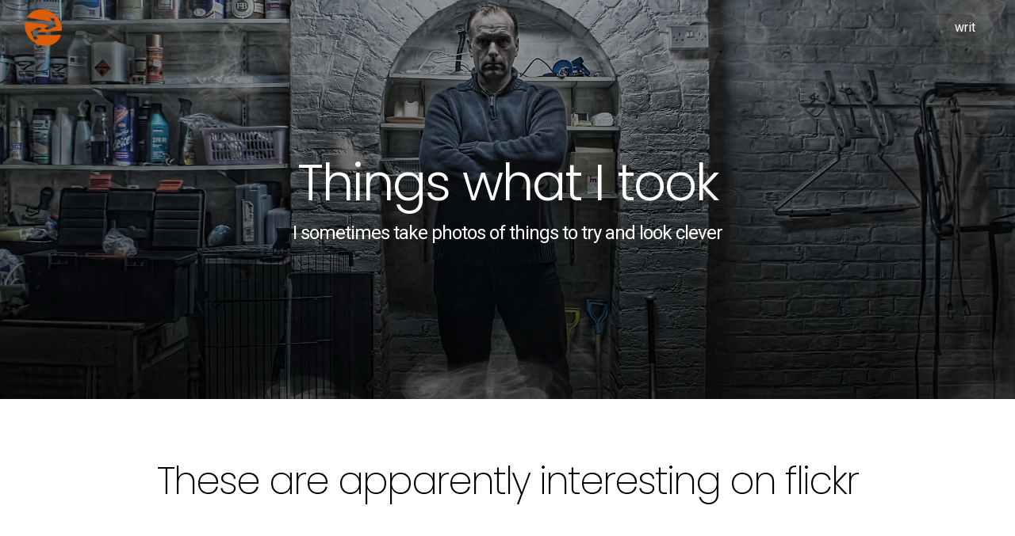

--- FILE ---
content_type: text/html; charset=UTF-8
request_url: https://www.timcaynes.com/took/
body_size: 22144
content:
<!doctype html>
<html lang="en-GB">
<head>
	<meta charset="UTF-8">
	<meta name="viewport" content="width=device-width, initial-scale=1">
	<link rel="profile" href="https://gmpg.org/xfn/11">
	<title>Things what I took &#8211; Tim Caynes</title>
<meta name='robots' content='max-image-preview:large' />
<link rel='dns-prefetch' href='//stats.wp.com' />
<link rel="alternate" type="application/rss+xml" title="Tim Caynes &raquo; Feed" href="https://www.timcaynes.com/feed/" />
<link rel="alternate" type="application/rss+xml" title="Tim Caynes &raquo; Comments Feed" href="https://www.timcaynes.com/comments/feed/" />
<script>
window._wpemojiSettings = {"baseUrl":"https:\/\/s.w.org\/images\/core\/emoji\/15.0.3\/72x72\/","ext":".png","svgUrl":"https:\/\/s.w.org\/images\/core\/emoji\/15.0.3\/svg\/","svgExt":".svg","source":{"concatemoji":"https:\/\/www.timcaynes.com\/wp-includes\/js\/wp-emoji-release.min.js?ver=6.6.4"}};
/*! This file is auto-generated */
!function(i,n){var o,s,e;function c(e){try{var t={supportTests:e,timestamp:(new Date).valueOf()};sessionStorage.setItem(o,JSON.stringify(t))}catch(e){}}function p(e,t,n){e.clearRect(0,0,e.canvas.width,e.canvas.height),e.fillText(t,0,0);var t=new Uint32Array(e.getImageData(0,0,e.canvas.width,e.canvas.height).data),r=(e.clearRect(0,0,e.canvas.width,e.canvas.height),e.fillText(n,0,0),new Uint32Array(e.getImageData(0,0,e.canvas.width,e.canvas.height).data));return t.every(function(e,t){return e===r[t]})}function u(e,t,n){switch(t){case"flag":return n(e,"\ud83c\udff3\ufe0f\u200d\u26a7\ufe0f","\ud83c\udff3\ufe0f\u200b\u26a7\ufe0f")?!1:!n(e,"\ud83c\uddfa\ud83c\uddf3","\ud83c\uddfa\u200b\ud83c\uddf3")&&!n(e,"\ud83c\udff4\udb40\udc67\udb40\udc62\udb40\udc65\udb40\udc6e\udb40\udc67\udb40\udc7f","\ud83c\udff4\u200b\udb40\udc67\u200b\udb40\udc62\u200b\udb40\udc65\u200b\udb40\udc6e\u200b\udb40\udc67\u200b\udb40\udc7f");case"emoji":return!n(e,"\ud83d\udc26\u200d\u2b1b","\ud83d\udc26\u200b\u2b1b")}return!1}function f(e,t,n){var r="undefined"!=typeof WorkerGlobalScope&&self instanceof WorkerGlobalScope?new OffscreenCanvas(300,150):i.createElement("canvas"),a=r.getContext("2d",{willReadFrequently:!0}),o=(a.textBaseline="top",a.font="600 32px Arial",{});return e.forEach(function(e){o[e]=t(a,e,n)}),o}function t(e){var t=i.createElement("script");t.src=e,t.defer=!0,i.head.appendChild(t)}"undefined"!=typeof Promise&&(o="wpEmojiSettingsSupports",s=["flag","emoji"],n.supports={everything:!0,everythingExceptFlag:!0},e=new Promise(function(e){i.addEventListener("DOMContentLoaded",e,{once:!0})}),new Promise(function(t){var n=function(){try{var e=JSON.parse(sessionStorage.getItem(o));if("object"==typeof e&&"number"==typeof e.timestamp&&(new Date).valueOf()<e.timestamp+604800&&"object"==typeof e.supportTests)return e.supportTests}catch(e){}return null}();if(!n){if("undefined"!=typeof Worker&&"undefined"!=typeof OffscreenCanvas&&"undefined"!=typeof URL&&URL.createObjectURL&&"undefined"!=typeof Blob)try{var e="postMessage("+f.toString()+"("+[JSON.stringify(s),u.toString(),p.toString()].join(",")+"));",r=new Blob([e],{type:"text/javascript"}),a=new Worker(URL.createObjectURL(r),{name:"wpTestEmojiSupports"});return void(a.onmessage=function(e){c(n=e.data),a.terminate(),t(n)})}catch(e){}c(n=f(s,u,p))}t(n)}).then(function(e){for(var t in e)n.supports[t]=e[t],n.supports.everything=n.supports.everything&&n.supports[t],"flag"!==t&&(n.supports.everythingExceptFlag=n.supports.everythingExceptFlag&&n.supports[t]);n.supports.everythingExceptFlag=n.supports.everythingExceptFlag&&!n.supports.flag,n.DOMReady=!1,n.readyCallback=function(){n.DOMReady=!0}}).then(function(){return e}).then(function(){var e;n.supports.everything||(n.readyCallback(),(e=n.source||{}).concatemoji?t(e.concatemoji):e.wpemoji&&e.twemoji&&(t(e.twemoji),t(e.wpemoji)))}))}((window,document),window._wpemojiSettings);
</script>
<style id='wp-emoji-styles-inline-css'>

	img.wp-smiley, img.emoji {
		display: inline !important;
		border: none !important;
		box-shadow: none !important;
		height: 1em !important;
		width: 1em !important;
		margin: 0 0.07em !important;
		vertical-align: -0.1em !important;
		background: none !important;
		padding: 0 !important;
	}
</style>
<link rel='stylesheet' id='mediaelement-css' href='https://www.timcaynes.com/wp-includes/js/mediaelement/mediaelementplayer-legacy.min.css?ver=4.2.17' media='all' />
<link rel='stylesheet' id='wp-mediaelement-css' href='https://www.timcaynes.com/wp-includes/js/mediaelement/wp-mediaelement.min.css?ver=6.6.4' media='all' />
<style id='jetpack-sharing-buttons-style-inline-css'>
.jetpack-sharing-buttons__services-list{display:flex;flex-direction:row;flex-wrap:wrap;gap:0;list-style-type:none;margin:5px;padding:0}.jetpack-sharing-buttons__services-list.has-small-icon-size{font-size:12px}.jetpack-sharing-buttons__services-list.has-normal-icon-size{font-size:16px}.jetpack-sharing-buttons__services-list.has-large-icon-size{font-size:24px}.jetpack-sharing-buttons__services-list.has-huge-icon-size{font-size:36px}@media print{.jetpack-sharing-buttons__services-list{display:none!important}}.editor-styles-wrapper .wp-block-jetpack-sharing-buttons{gap:0;padding-inline-start:0}ul.jetpack-sharing-buttons__services-list.has-background{padding:1.25em 2.375em}
</style>
<style id='classic-theme-styles-inline-css'>
/*! This file is auto-generated */
.wp-block-button__link{color:#fff;background-color:#32373c;border-radius:9999px;box-shadow:none;text-decoration:none;padding:calc(.667em + 2px) calc(1.333em + 2px);font-size:1.125em}.wp-block-file__button{background:#32373c;color:#fff;text-decoration:none}
</style>
<style id='global-styles-inline-css'>
:root{--wp--preset--aspect-ratio--square: 1;--wp--preset--aspect-ratio--4-3: 4/3;--wp--preset--aspect-ratio--3-4: 3/4;--wp--preset--aspect-ratio--3-2: 3/2;--wp--preset--aspect-ratio--2-3: 2/3;--wp--preset--aspect-ratio--16-9: 16/9;--wp--preset--aspect-ratio--9-16: 9/16;--wp--preset--color--black: #000000;--wp--preset--color--cyan-bluish-gray: #abb8c3;--wp--preset--color--white: #ffffff;--wp--preset--color--pale-pink: #f78da7;--wp--preset--color--vivid-red: #cf2e2e;--wp--preset--color--luminous-vivid-orange: #ff6900;--wp--preset--color--luminous-vivid-amber: #fcb900;--wp--preset--color--light-green-cyan: #7bdcb5;--wp--preset--color--vivid-green-cyan: #00d084;--wp--preset--color--pale-cyan-blue: #8ed1fc;--wp--preset--color--vivid-cyan-blue: #0693e3;--wp--preset--color--vivid-purple: #9b51e0;--wp--preset--gradient--vivid-cyan-blue-to-vivid-purple: linear-gradient(135deg,rgba(6,147,227,1) 0%,rgb(155,81,224) 100%);--wp--preset--gradient--light-green-cyan-to-vivid-green-cyan: linear-gradient(135deg,rgb(122,220,180) 0%,rgb(0,208,130) 100%);--wp--preset--gradient--luminous-vivid-amber-to-luminous-vivid-orange: linear-gradient(135deg,rgba(252,185,0,1) 0%,rgba(255,105,0,1) 100%);--wp--preset--gradient--luminous-vivid-orange-to-vivid-red: linear-gradient(135deg,rgba(255,105,0,1) 0%,rgb(207,46,46) 100%);--wp--preset--gradient--very-light-gray-to-cyan-bluish-gray: linear-gradient(135deg,rgb(238,238,238) 0%,rgb(169,184,195) 100%);--wp--preset--gradient--cool-to-warm-spectrum: linear-gradient(135deg,rgb(74,234,220) 0%,rgb(151,120,209) 20%,rgb(207,42,186) 40%,rgb(238,44,130) 60%,rgb(251,105,98) 80%,rgb(254,248,76) 100%);--wp--preset--gradient--blush-light-purple: linear-gradient(135deg,rgb(255,206,236) 0%,rgb(152,150,240) 100%);--wp--preset--gradient--blush-bordeaux: linear-gradient(135deg,rgb(254,205,165) 0%,rgb(254,45,45) 50%,rgb(107,0,62) 100%);--wp--preset--gradient--luminous-dusk: linear-gradient(135deg,rgb(255,203,112) 0%,rgb(199,81,192) 50%,rgb(65,88,208) 100%);--wp--preset--gradient--pale-ocean: linear-gradient(135deg,rgb(255,245,203) 0%,rgb(182,227,212) 50%,rgb(51,167,181) 100%);--wp--preset--gradient--electric-grass: linear-gradient(135deg,rgb(202,248,128) 0%,rgb(113,206,126) 100%);--wp--preset--gradient--midnight: linear-gradient(135deg,rgb(2,3,129) 0%,rgb(40,116,252) 100%);--wp--preset--font-size--small: 13px;--wp--preset--font-size--medium: 20px;--wp--preset--font-size--large: 36px;--wp--preset--font-size--x-large: 42px;--wp--preset--spacing--20: 0.44rem;--wp--preset--spacing--30: 0.67rem;--wp--preset--spacing--40: 1rem;--wp--preset--spacing--50: 1.5rem;--wp--preset--spacing--60: 2.25rem;--wp--preset--spacing--70: 3.38rem;--wp--preset--spacing--80: 5.06rem;--wp--preset--shadow--natural: 6px 6px 9px rgba(0, 0, 0, 0.2);--wp--preset--shadow--deep: 12px 12px 50px rgba(0, 0, 0, 0.4);--wp--preset--shadow--sharp: 6px 6px 0px rgba(0, 0, 0, 0.2);--wp--preset--shadow--outlined: 6px 6px 0px -3px rgba(255, 255, 255, 1), 6px 6px rgba(0, 0, 0, 1);--wp--preset--shadow--crisp: 6px 6px 0px rgba(0, 0, 0, 1);}:where(.is-layout-flex){gap: 0.5em;}:where(.is-layout-grid){gap: 0.5em;}body .is-layout-flex{display: flex;}.is-layout-flex{flex-wrap: wrap;align-items: center;}.is-layout-flex > :is(*, div){margin: 0;}body .is-layout-grid{display: grid;}.is-layout-grid > :is(*, div){margin: 0;}:where(.wp-block-columns.is-layout-flex){gap: 2em;}:where(.wp-block-columns.is-layout-grid){gap: 2em;}:where(.wp-block-post-template.is-layout-flex){gap: 1.25em;}:where(.wp-block-post-template.is-layout-grid){gap: 1.25em;}.has-black-color{color: var(--wp--preset--color--black) !important;}.has-cyan-bluish-gray-color{color: var(--wp--preset--color--cyan-bluish-gray) !important;}.has-white-color{color: var(--wp--preset--color--white) !important;}.has-pale-pink-color{color: var(--wp--preset--color--pale-pink) !important;}.has-vivid-red-color{color: var(--wp--preset--color--vivid-red) !important;}.has-luminous-vivid-orange-color{color: var(--wp--preset--color--luminous-vivid-orange) !important;}.has-luminous-vivid-amber-color{color: var(--wp--preset--color--luminous-vivid-amber) !important;}.has-light-green-cyan-color{color: var(--wp--preset--color--light-green-cyan) !important;}.has-vivid-green-cyan-color{color: var(--wp--preset--color--vivid-green-cyan) !important;}.has-pale-cyan-blue-color{color: var(--wp--preset--color--pale-cyan-blue) !important;}.has-vivid-cyan-blue-color{color: var(--wp--preset--color--vivid-cyan-blue) !important;}.has-vivid-purple-color{color: var(--wp--preset--color--vivid-purple) !important;}.has-black-background-color{background-color: var(--wp--preset--color--black) !important;}.has-cyan-bluish-gray-background-color{background-color: var(--wp--preset--color--cyan-bluish-gray) !important;}.has-white-background-color{background-color: var(--wp--preset--color--white) !important;}.has-pale-pink-background-color{background-color: var(--wp--preset--color--pale-pink) !important;}.has-vivid-red-background-color{background-color: var(--wp--preset--color--vivid-red) !important;}.has-luminous-vivid-orange-background-color{background-color: var(--wp--preset--color--luminous-vivid-orange) !important;}.has-luminous-vivid-amber-background-color{background-color: var(--wp--preset--color--luminous-vivid-amber) !important;}.has-light-green-cyan-background-color{background-color: var(--wp--preset--color--light-green-cyan) !important;}.has-vivid-green-cyan-background-color{background-color: var(--wp--preset--color--vivid-green-cyan) !important;}.has-pale-cyan-blue-background-color{background-color: var(--wp--preset--color--pale-cyan-blue) !important;}.has-vivid-cyan-blue-background-color{background-color: var(--wp--preset--color--vivid-cyan-blue) !important;}.has-vivid-purple-background-color{background-color: var(--wp--preset--color--vivid-purple) !important;}.has-black-border-color{border-color: var(--wp--preset--color--black) !important;}.has-cyan-bluish-gray-border-color{border-color: var(--wp--preset--color--cyan-bluish-gray) !important;}.has-white-border-color{border-color: var(--wp--preset--color--white) !important;}.has-pale-pink-border-color{border-color: var(--wp--preset--color--pale-pink) !important;}.has-vivid-red-border-color{border-color: var(--wp--preset--color--vivid-red) !important;}.has-luminous-vivid-orange-border-color{border-color: var(--wp--preset--color--luminous-vivid-orange) !important;}.has-luminous-vivid-amber-border-color{border-color: var(--wp--preset--color--luminous-vivid-amber) !important;}.has-light-green-cyan-border-color{border-color: var(--wp--preset--color--light-green-cyan) !important;}.has-vivid-green-cyan-border-color{border-color: var(--wp--preset--color--vivid-green-cyan) !important;}.has-pale-cyan-blue-border-color{border-color: var(--wp--preset--color--pale-cyan-blue) !important;}.has-vivid-cyan-blue-border-color{border-color: var(--wp--preset--color--vivid-cyan-blue) !important;}.has-vivid-purple-border-color{border-color: var(--wp--preset--color--vivid-purple) !important;}.has-vivid-cyan-blue-to-vivid-purple-gradient-background{background: var(--wp--preset--gradient--vivid-cyan-blue-to-vivid-purple) !important;}.has-light-green-cyan-to-vivid-green-cyan-gradient-background{background: var(--wp--preset--gradient--light-green-cyan-to-vivid-green-cyan) !important;}.has-luminous-vivid-amber-to-luminous-vivid-orange-gradient-background{background: var(--wp--preset--gradient--luminous-vivid-amber-to-luminous-vivid-orange) !important;}.has-luminous-vivid-orange-to-vivid-red-gradient-background{background: var(--wp--preset--gradient--luminous-vivid-orange-to-vivid-red) !important;}.has-very-light-gray-to-cyan-bluish-gray-gradient-background{background: var(--wp--preset--gradient--very-light-gray-to-cyan-bluish-gray) !important;}.has-cool-to-warm-spectrum-gradient-background{background: var(--wp--preset--gradient--cool-to-warm-spectrum) !important;}.has-blush-light-purple-gradient-background{background: var(--wp--preset--gradient--blush-light-purple) !important;}.has-blush-bordeaux-gradient-background{background: var(--wp--preset--gradient--blush-bordeaux) !important;}.has-luminous-dusk-gradient-background{background: var(--wp--preset--gradient--luminous-dusk) !important;}.has-pale-ocean-gradient-background{background: var(--wp--preset--gradient--pale-ocean) !important;}.has-electric-grass-gradient-background{background: var(--wp--preset--gradient--electric-grass) !important;}.has-midnight-gradient-background{background: var(--wp--preset--gradient--midnight) !important;}.has-small-font-size{font-size: var(--wp--preset--font-size--small) !important;}.has-medium-font-size{font-size: var(--wp--preset--font-size--medium) !important;}.has-large-font-size{font-size: var(--wp--preset--font-size--large) !important;}.has-x-large-font-size{font-size: var(--wp--preset--font-size--x-large) !important;}
:where(.wp-block-post-template.is-layout-flex){gap: 1.25em;}:where(.wp-block-post-template.is-layout-grid){gap: 1.25em;}
:where(.wp-block-columns.is-layout-flex){gap: 2em;}:where(.wp-block-columns.is-layout-grid){gap: 2em;}
:root :where(.wp-block-pullquote){font-size: 1.5em;line-height: 1.6;}
</style>
<link rel='stylesheet' id='hello-elementor-css' href='https://www.timcaynes.com/wp-content/themes/hello-elementor/style.min.css?ver=3.1.1' media='all' />
<link rel='stylesheet' id='hello-elementor-theme-style-css' href='https://www.timcaynes.com/wp-content/themes/hello-elementor/theme.min.css?ver=3.1.1' media='all' />
<link rel='stylesheet' id='hello-elementor-header-footer-css' href='https://www.timcaynes.com/wp-content/themes/hello-elementor/header-footer.min.css?ver=3.1.1' media='all' />
<link rel='stylesheet' id='elementor-icons-css' href='https://www.timcaynes.com/wp-content/plugins/elementor/assets/lib/eicons/css/elementor-icons.min.css?ver=5.30.0' media='all' />
<link rel='stylesheet' id='elementor-frontend-css' href='https://www.timcaynes.com/wp-content/plugins/elementor/assets/css/frontend.min.css?ver=3.23.4' media='all' />
<link rel='stylesheet' id='swiper-css' href='https://www.timcaynes.com/wp-content/plugins/elementor/assets/lib/swiper/v8/css/swiper.min.css?ver=8.4.5' media='all' />
<link rel='stylesheet' id='elementor-post-56-css' href='https://www.timcaynes.com/wp-content/uploads/elementor/css/post-56.css?ver=1759660554' media='all' />
<link rel='stylesheet' id='elementor-pro-css' href='https://www.timcaynes.com/wp-content/plugins/elementor-pro/assets/css/frontend.min.css?ver=3.23.3' media='all' />
<link rel='stylesheet' id='elementor-post-2674-css' href='https://www.timcaynes.com/wp-content/uploads/elementor/css/post-2674.css?ver=1723818905' media='all' />
<link rel='stylesheet' id='elementor-post-102-css' href='https://www.timcaynes.com/wp-content/uploads/elementor/css/post-102.css?ver=1723803753' media='all' />
<link rel='stylesheet' id='elementor-post-108-css' href='https://www.timcaynes.com/wp-content/uploads/elementor/css/post-108.css?ver=1759661105' media='all' />
<link rel='stylesheet' id='dashicons-css' href='https://www.timcaynes.com/wp-includes/css/dashicons.min.css?ver=6.6.4' media='all' />
<link rel='stylesheet' id='photonic-slider-css' href='https://www.timcaynes.com/wp-content/plugins/photonic/include/ext/splide/splide.min.css?ver=20240522-105252' media='all' />
<link rel='stylesheet' id='photonic-lightbox-css' href='https://www.timcaynes.com/wp-content/plugins/photonic/include/ext/baguettebox/baguettebox.min.css?ver=20240522-105252' media='all' />
<link rel='stylesheet' id='photonic-css' href='https://www.timcaynes.com/wp-content/plugins/photonic/include/css/front-end/core/photonic.min.css?ver=20240522-105252' media='all' />
<style id='photonic-inline-css'>
/* Retrieved from saved CSS */
.photonic-panel { background:  rgb(17,17,17)  !important;

	border-top: none;
	border-right: none;
	border-bottom: none;
	border-left: none;
 }
.photonic-flickr-stream .photonic-pad-photosets { margin: 10px; }
.photonic-flickr-stream .photonic-pad-galleries { margin: 10px; }
.photonic-flickr-stream .photonic-pad-photos { padding: 5px 10px; }
.photonic-google-stream .photonic-pad-photos { padding: 5px 10px; }
.photonic-zenfolio-stream .photonic-pad-photos { padding: 5px 10px; }
.photonic-zenfolio-stream .photonic-pad-photosets { margin: 5px 10px; }
.photonic-instagram-stream .photonic-pad-photos { padding: 5px px; }
.photonic-smug-stream .photonic-pad-albums { margin: 10px; }
.photonic-smug-stream .photonic-pad-photos { padding: 5px 10px; }
.photonic-random-layout .photonic-thumb { padding: 2px}
.photonic-masonry-layout .photonic-thumb { padding: 2px}
.photonic-mosaic-layout .photonic-thumb { padding: 2px}

</style>
<link rel='stylesheet' id='eael-general-css' href='https://www.timcaynes.com/wp-content/plugins/essential-addons-for-elementor-lite/assets/front-end/css/view/general.min.css?ver=6.0.0' media='all' />
<link rel='stylesheet' id='google-fonts-1-css' href='https://fonts.googleapis.com/css?family=Poppins%3A100%2C100italic%2C200%2C200italic%2C300%2C300italic%2C400%2C400italic%2C500%2C500italic%2C600%2C600italic%2C700%2C700italic%2C800%2C800italic%2C900%2C900italic%7CRoboto+Slab%3A100%2C100italic%2C200%2C200italic%2C300%2C300italic%2C400%2C400italic%2C500%2C500italic%2C600%2C600italic%2C700%2C700italic%2C800%2C800italic%2C900%2C900italic%7CRoboto%3A100%2C100italic%2C200%2C200italic%2C300%2C300italic%2C400%2C400italic%2C500%2C500italic%2C600%2C600italic%2C700%2C700italic%2C800%2C800italic%2C900%2C900italic&#038;display=auto&#038;ver=6.6.4' media='all' />
<link rel='stylesheet' id='elementor-icons-shared-0-css' href='https://www.timcaynes.com/wp-content/plugins/elementor/assets/lib/font-awesome/css/fontawesome.min.css?ver=5.15.3' media='all' />
<link rel='stylesheet' id='elementor-icons-fa-solid-css' href='https://www.timcaynes.com/wp-content/plugins/elementor/assets/lib/font-awesome/css/solid.min.css?ver=5.15.3' media='all' />
<link rel='stylesheet' id='elementor-icons-fa-brands-css' href='https://www.timcaynes.com/wp-content/plugins/elementor/assets/lib/font-awesome/css/brands.min.css?ver=5.15.3' media='all' />
<link rel="preconnect" href="https://fonts.gstatic.com/" crossorigin><script src="https://www.timcaynes.com/wp-includes/js/jquery/jquery.min.js?ver=3.7.1" id="jquery-core-js"></script>
<script src="https://www.timcaynes.com/wp-includes/js/jquery/jquery-migrate.min.js?ver=3.4.1" id="jquery-migrate-js"></script>
<script id="ai-js-js-extra">
var MyAjax = {"ajaxurl":"https:\/\/www.timcaynes.com\/wp-admin\/admin-ajax.php","security":"bcbb6f1f13"};
</script>
<script src="https://www.timcaynes.com/wp-content/plugins/advanced-iframe/js/ai.min.js?ver=684090" id="ai-js-js"></script>
<link rel="https://api.w.org/" href="https://www.timcaynes.com/wp-json/" /><link rel="alternate" title="JSON" type="application/json" href="https://www.timcaynes.com/wp-json/wp/v2/pages/2674" /><link rel="EditURI" type="application/rsd+xml" title="RSD" href="https://www.timcaynes.com/xmlrpc.php?rsd" />
<meta name="generator" content="WordPress 6.6.4" />
<link rel="canonical" href="https://www.timcaynes.com/took/" />
<link rel='shortlink' href='https://www.timcaynes.com/?p=2674' />
<link rel="alternate" title="oEmbed (JSON)" type="application/json+oembed" href="https://www.timcaynes.com/wp-json/oembed/1.0/embed?url=https%3A%2F%2Fwww.timcaynes.com%2Ftook%2F" />
<link rel="alternate" title="oEmbed (XML)" type="text/xml+oembed" href="https://www.timcaynes.com/wp-json/oembed/1.0/embed?url=https%3A%2F%2Fwww.timcaynes.com%2Ftook%2F&#038;format=xml" />
	<style>img#wpstats{display:none}</style>
		<meta name="generator" content="Elementor 3.23.4; features: additional_custom_breakpoints, e_lazyload; settings: css_print_method-external, google_font-enabled, font_display-auto">
			<style>
				.e-con.e-parent:nth-of-type(n+4):not(.e-lazyloaded):not(.e-no-lazyload),
				.e-con.e-parent:nth-of-type(n+4):not(.e-lazyloaded):not(.e-no-lazyload) * {
					background-image: none !important;
				}
				@media screen and (max-height: 1024px) {
					.e-con.e-parent:nth-of-type(n+3):not(.e-lazyloaded):not(.e-no-lazyload),
					.e-con.e-parent:nth-of-type(n+3):not(.e-lazyloaded):not(.e-no-lazyload) * {
						background-image: none !important;
					}
				}
				@media screen and (max-height: 640px) {
					.e-con.e-parent:nth-of-type(n+2):not(.e-lazyloaded):not(.e-no-lazyload),
					.e-con.e-parent:nth-of-type(n+2):not(.e-lazyloaded):not(.e-no-lazyload) * {
						background-image: none !important;
					}
				}
			</style>
			<link rel="icon" href="https://www.timcaynes.com/wp-content/uploads/2021/03/logo-150x150.png" sizes="32x32" />
<link rel="icon" href="https://www.timcaynes.com/wp-content/uploads/2021/03/logo-300x300.png" sizes="192x192" />
<link rel="apple-touch-icon" href="https://www.timcaynes.com/wp-content/uploads/2021/03/logo-300x300.png" />
<meta name="msapplication-TileImage" content="https://www.timcaynes.com/wp-content/uploads/2021/03/logo-300x300.png" />
		<style id="wp-custom-css">
			a {
  background-color: transparent;
  text-decoration: none;
  color: #da5C1E; }
  a:hover, a:active {
    color: #da5C1E; 
		text-decoration: underline; }
  a:not([href]):not([tabindex]) {
    color: inherit;
    text-decoration: none; }
  a:not([href]):not([tabindex]):hover, a:not([href]):not([tabindex]):focus {
    color: inherit;
    text-decoration: none; }
  a:not([href]):not([tabindex]):focus {
    outline: 0; }		</style>
		</head>
<body class="page-template-default page page-id-2674 wp-custom-logo elementor-default elementor-template-full-width elementor-kit-56 elementor-page elementor-page-2674 elementor-page-1329">


<a class="skip-link screen-reader-text" href="#content">Skip to content</a>

		<div data-elementor-type="header" data-elementor-id="102" class="elementor elementor-102 elementor-location-header" data-elementor-post-type="elementor_library">
					<header class="elementor-section elementor-top-section elementor-element elementor-element-62954ba6 elementor-section-content-middle elementor-section-full_width elementor-section-height-min-height elementor-section-height-default elementor-section-items-middle" data-id="62954ba6" data-element_type="section" data-settings="{&quot;background_background&quot;:&quot;classic&quot;,&quot;animation&quot;:&quot;none&quot;}">
						<div class="elementor-container elementor-column-gap-no">
					<div class="elementor-column elementor-col-50 elementor-top-column elementor-element elementor-element-438d2fc" data-id="438d2fc" data-element_type="column">
			<div class="elementor-widget-wrap elementor-element-populated">
						<div class="elementor-element elementor-element-acd72bc elementor-widget elementor-widget-image" data-id="acd72bc" data-element_type="widget" data-widget_type="image.default">
				<div class="elementor-widget-container">
														<a href="https://www.timcaynes.com">
							<img fetchpriority="high" width="400" height="400" src="https://www.timcaynes.com/wp-content/uploads/2021/03/logo.png" class="attachment-full size-full wp-image-105" alt="" srcset="https://www.timcaynes.com/wp-content/uploads/2021/03/logo.png 400w, https://www.timcaynes.com/wp-content/uploads/2021/03/logo-300x300.png 300w, https://www.timcaynes.com/wp-content/uploads/2021/03/logo-150x150.png 150w" sizes="(max-width: 400px) 100vw, 400px" />								</a>
													</div>
				</div>
					</div>
		</div>
				<div class="elementor-column elementor-col-50 elementor-top-column elementor-element elementor-element-516d42c" data-id="516d42c" data-element_type="column">
			<div class="elementor-widget-wrap elementor-element-populated">
						<div class="elementor-element elementor-element-4870136 elementor-nav-menu__align-end elementor-nav-menu--stretch elementor-nav-menu__text-align-center elementor-widget-tablet__width-inherit elementor-nav-menu--dropdown-tablet elementor-nav-menu--toggle elementor-nav-menu--burger elementor-widget elementor-widget-nav-menu" data-id="4870136" data-element_type="widget" data-settings="{&quot;full_width&quot;:&quot;stretch&quot;,&quot;_animation_tablet&quot;:&quot;none&quot;,&quot;layout&quot;:&quot;horizontal&quot;,&quot;submenu_icon&quot;:{&quot;value&quot;:&quot;&lt;i class=\&quot;fas fa-caret-down\&quot;&gt;&lt;\/i&gt;&quot;,&quot;library&quot;:&quot;fa-solid&quot;},&quot;toggle&quot;:&quot;burger&quot;}" data-widget_type="nav-menu.default">
				<div class="elementor-widget-container">
						<nav aria-label="Menu" class="elementor-nav-menu--main elementor-nav-menu__container elementor-nav-menu--layout-horizontal e--pointer-underline e--animation-none">
				<ul id="menu-1-4870136" class="elementor-nav-menu"><li class="menu-item menu-item-type-post_type menu-item-object-page menu-item-1449"><a href="https://www.timcaynes.com/writ/" class="elementor-item">writ</a></li>
</ul>			</nav>
					<div class="elementor-menu-toggle" role="button" tabindex="0" aria-label="Menu Toggle" aria-expanded="false">
			<i aria-hidden="true" role="presentation" class="elementor-menu-toggle__icon--open eicon-menu-bar"></i><i aria-hidden="true" role="presentation" class="elementor-menu-toggle__icon--close eicon-close"></i>			<span class="elementor-screen-only">Menu</span>
		</div>
					<nav class="elementor-nav-menu--dropdown elementor-nav-menu__container" aria-hidden="true">
				<ul id="menu-2-4870136" class="elementor-nav-menu"><li class="menu-item menu-item-type-post_type menu-item-object-page menu-item-1449"><a href="https://www.timcaynes.com/writ/" class="elementor-item" tabindex="-1">writ</a></li>
</ul>			</nav>
				</div>
				</div>
					</div>
		</div>
					</div>
		</header>
				</div>
				<div data-elementor-type="wp-page" data-elementor-id="2674" class="elementor elementor-2674" data-elementor-post-type="page">
						<section class="elementor-section elementor-top-section elementor-element elementor-element-909478e elementor-section-full_width elementor-section-height-min-height elementor-section-stretched elementor-section-height-default elementor-section-items-middle" data-id="909478e" data-element_type="section" data-settings="{&quot;background_background&quot;:&quot;classic&quot;,&quot;background_motion_fx_motion_fx_scrolling&quot;:&quot;yes&quot;,&quot;stretch_section&quot;:&quot;section-stretched&quot;,&quot;background_motion_fx_devices&quot;:[&quot;desktop&quot;,&quot;tablet&quot;,&quot;mobile&quot;]}">
							<div class="elementor-background-overlay"></div>
							<div class="elementor-container elementor-column-gap-no">
					<div class="elementor-column elementor-col-100 elementor-top-column elementor-element elementor-element-1168a73" data-id="1168a73" data-element_type="column">
			<div class="elementor-widget-wrap elementor-element-populated">
						<section class="elementor-section elementor-inner-section elementor-element elementor-element-e939153 elementor-section-content-middle elementor-section-boxed elementor-section-height-default elementor-section-height-default" data-id="e939153" data-element_type="section">
						<div class="elementor-container elementor-column-gap-default">
					<div class="elementor-column elementor-col-100 elementor-inner-column elementor-element elementor-element-f0b94ee" data-id="f0b94ee" data-element_type="column">
			<div class="elementor-widget-wrap elementor-element-populated">
						<div class="elementor-element elementor-element-733e0fd elementor-widget elementor-widget-heading" data-id="733e0fd" data-element_type="widget" data-widget_type="heading.default">
				<div class="elementor-widget-container">
			<h1 class="elementor-heading-title elementor-size-default">Things what I took</h1>		</div>
				</div>
				<div class="elementor-element elementor-element-3a4fa6c elementor-widget elementor-widget-text-editor" data-id="3a4fa6c" data-element_type="widget" data-widget_type="text-editor.default">
				<div class="elementor-widget-container">
							<p>I sometimes take photos of things to try and look clever</p>						</div>
				</div>
					</div>
		</div>
					</div>
		</section>
					</div>
		</div>
					</div>
		</section>
				<section class="elementor-section elementor-top-section elementor-element elementor-element-b83c768 elementor-section-boxed elementor-section-height-default elementor-section-height-default" data-id="b83c768" data-element_type="section">
						<div class="elementor-container elementor-column-gap-default">
					<div class="elementor-column elementor-col-100 elementor-top-column elementor-element elementor-element-70ad1b6" data-id="70ad1b6" data-element_type="column">
			<div class="elementor-widget-wrap elementor-element-populated">
						<div class="elementor-element elementor-element-429700d elementor-widget elementor-widget-spacer" data-id="429700d" data-element_type="widget" data-widget_type="spacer.default">
				<div class="elementor-widget-container">
					<div class="elementor-spacer">
			<div class="elementor-spacer-inner"></div>
		</div>
				</div>
				</div>
				<div class="elementor-element elementor-element-5ac4e9b elementor-widget elementor-widget-heading" data-id="5ac4e9b" data-element_type="widget" data-widget_type="heading.default">
				<div class="elementor-widget-container">
			<h1 class="elementor-heading-title elementor-size-default">These are apparently interesting on flickr</h1>		</div>
				</div>
				<div class="elementor-element elementor-element-6234b92 elementor-widget elementor-widget-wp-widget-photonic-widget" data-id="6234b92" data-element_type="widget" data-widget_type="wp-widget-photonic-widget.default">
				<div class="elementor-widget-container">
			<div class='photonic-flickr-stream photonic-stream ' id='photonic-flickr-stream-1'>

	<div id='photonic-flickr-stream-1-container' class='title-display-tooltip photonic-level-1-container sizes-present photonic-mosaic-layout photonic-thumbnail-effect-zoom' data-photonic-platform="flickr" data-photonic-gallery-columns="auto" data-photonic-query="columns=auto&amp;layout=mosaic&amp;display=local&amp;popup=hide&amp;filter=&amp;filter_type=include&amp;more=&amp;panel=&amp;custom_classes=&amp;alignment=&amp;photo_layout=square&amp;caption=desc-title&amp;thumb_size=s&amp;main_size=h&amp;tile_size=same&amp;video_size=Video Original&amp;privacy_filter=&amp;count=30&amp;page=1&amp;paginate=&amp;collections_display=expanded&amp;user_id=70021771@N00&amp;collection_id=&amp;photoset_id=&amp;gallery_id=&amp;photo_id=&amp;media=photos&amp;type=flickr&amp;style=default&amp;view=photos&amp;tag_mode=any&amp;sort=interestingness-desc&amp;iterate_level_3=1&amp;per_page=30&amp;photo_count=30&amp;overlay_size=s&amp;overlay_video_size=Video Original">
		<figure class='photonic-level-1 photonic-thumb'>
			<a href='https://live.staticflickr.com/48/132306599_99c6931d92_h.jpg' title='A quick game of football on the beach while the sand is swirling around your feet in a biblical gale. Holkham, Norfolk, UK
' rel='lightbox-photonic-flickr-stream-1' class='photonic-lb photonic-baguettebox baguettebox' data-photonic-media-type="image" data-content-type="image" data-photonic-deep="gallery[photonic-flickr-stream-1]/132306599/" data-title="&lt;a href=&#039;https://www.flickr.com/photos/70021771@N00/132306599&#039; &gt;A quick game of football on the beach while the sand is swirling around your feet in a biblical gale. Holkham, Norfolk, UK
&lt;/a&gt;" data-photonic-tooltip="A quick game of football on the beach while the sand is swirling around your feet in a biblical gale. Holkham, Norfolk, UK
">
				<img alt='holkham 4' class='mosaic' data-src='https://live.staticflickr.com/48/132306599_99c6931d92_h.jpg' loading='lazy' width='1200' height='1600' />
			</a>
		</figure>
		<figure class='photonic-level-1 photonic-thumb'>
			<a href='https://live.staticflickr.com/27/102291052_054606cf2f_h.jpg' title='Coming in to land at Denver International where the snow clouds are gathering in the darkening skies.
Denver, Colorado, USA
It wasn&#039;t this nice when I &lt;a href=&quot;http://www.flickr.com/photos/timcaynes/321191500/&quot;&gt;first popped it from my camera&lt;/a&gt;
' rel='lightbox-photonic-flickr-stream-1' class='photonic-lb photonic-baguettebox baguettebox' data-photonic-media-type="image" data-content-type="image" data-photonic-deep="gallery[photonic-flickr-stream-1]/102291052/" data-title="&lt;a href=&#039;https://www.flickr.com/photos/70021771@N00/102291052&#039; &gt;Coming in to land at Denver International where the snow clouds are gathering in the darkening skies.
Denver, Colorado, USA
It wasn&#039;t this nice when I first popped it from my camera
&lt;/a&gt;" data-photonic-tooltip="Coming in to land at Denver International where the snow clouds are gathering in the darkening skies.
Denver, Colorado, USA
It wasn&#039;t this nice when I &lt;a href=&quot;http://www.flickr.com/photos/timcaynes/321191500/&quot;&gt;first popped it from my camera&lt;/a&gt;
">
				<img alt='wing 1' class='mosaic' data-src='https://live.staticflickr.com/27/102291052_054606cf2f_h.jpg' loading='lazy' width='1600' height='1200' />
			</a>
		</figure>
		<figure class='photonic-level-1 photonic-thumb'>
			<a href='https://live.staticflickr.com/3366/3176832940_c6030ba7b8_h.jpg' title='&lt;a href=&quot;http://www.flickr.com/photos/timcaynes/3116111856/&quot;&gt;Another&lt;/a&gt; long exposure from the very cold and windy top of the tower at the Roman Catholic Cathedral of Saint John the Baptist. The cathedral is at the highest point in Norwich, which I didn&#039;t know, even though I live about 200 yards away. The tower is accessed via the roof space, the choir balcony and 270 steps. It must be about 135 feet high. I&#039;m guessing.

It was so windy and cold up there and the tripod I lugged all the way up didn&#039;t really have any great places to stand and look over the high edge, so I had to hand-hold this one with the camera jammed against the stone wall. The camera still bears the scars in it&#039;s side. To get some movement from the traffic I allowed at least half a second, but had to go up to ISO800 for that to happen and there was a ton of noise as a result. Consequently, I processed the life out of it, but then, I would have anyway...
Norwich, Norfolk, UK
' rel='lightbox-photonic-flickr-stream-1' class='photonic-lb photonic-baguettebox baguettebox' data-photonic-media-type="image" data-content-type="image" data-photonic-deep="gallery[photonic-flickr-stream-1]/3176832940/" data-title="&lt;a href=&#039;https://www.flickr.com/photos/70021771@N00/3176832940&#039; &gt;Another long exposure from the very cold and windy top of the tower at the Roman Catholic Cathedral of Saint John the Baptist. The cathedral is at the highest point in Norwich, which I didn&#039;t know, even though I live about 200 yards away. The tower is accessed via the roof space, the choir balcony and 270 steps. It must be about 135 feet high. I&#039;m guessing.

It was so windy and cold up there and the tripod I lugged all the way up didn&#039;t really have any great places to stand and look over the high edge, so I had to hand-hold this one with the camera jammed against the stone wall. The camera still bears the scars in it&#039;s side. To get some movement from the traffic I allowed at least half a second, but had to go up to ISO800 for that to happen and there was a ton of noise as a result. Consequently, I processed the life out of it, but then, I would have anyway...
Norwich, Norfolk, UK
&lt;/a&gt;" data-photonic-tooltip="&lt;a href=&quot;http://www.flickr.com/photos/timcaynes/3116111856/&quot;&gt;Another&lt;/a&gt; long exposure from the very cold and windy top of the tower at the Roman Catholic Cathedral of Saint John the Baptist. The cathedral is at the highest point in Norwich, which I didn&#039;t know, even though I live about 200 yards away. The tower is accessed via the roof space, the choir balcony and 270 steps. It must be about 135 feet high. I&#039;m guessing.

It was so windy and cold up there and the tripod I lugged all the way up didn&#039;t really have any great places to stand and look over the high edge, so I had to hand-hold this one with the camera jammed against the stone wall. The camera still bears the scars in it&#039;s side. To get some movement from the traffic I allowed at least half a second, but had to go up to ISO800 for that to happen and there was a ton of noise as a result. Consequently, I processed the life out of it, but then, I would have anyway...
Norwich, Norfolk, UK
">
				<img alt='st johns tower 2' class='mosaic' data-src='https://live.staticflickr.com/3366/3176832940_c6030ba7b8_h.jpg' loading='lazy' width='1600' height='1071' />
			</a>
		</figure>
		<figure class='photonic-level-1 photonic-thumb'>
			<a href='https://live.staticflickr.com/3275/3116111856_2c1cb196ae_h.jpg' title='A long exposure from the very cold and windy top of the tower at the Roman Catholic Cathedral of Saint John the Baptist. The cathedral is at the highest point in Norwich, which I didn&#039;t know, even though I live about 200 yards away. The tower is accessed via the roof space, the choir balcony and 270 steps. It must be about 135 feet high. I&#039;m guessing.

The tower roof is a leaded flat pyramid with a 12-inch wide walkway sunk about 6 inches round the edge between the pyramid and the outer wall. It&#039;s rubbish for tripods, in other words, although I did carry mine up all those steps in the circular stairwell.

This is a 4 second exposure from one of the few places where I could actually get the tripod (which is rubbish anyway) to stand still for that long.
Norwich, Norfolk, UK
' rel='lightbox-photonic-flickr-stream-1' class='photonic-lb photonic-baguettebox baguettebox' data-photonic-media-type="image" data-content-type="image" data-photonic-deep="gallery[photonic-flickr-stream-1]/3116111856/" data-title="&lt;a href=&#039;https://www.flickr.com/photos/70021771@N00/3116111856&#039; &gt;A long exposure from the very cold and windy top of the tower at the Roman Catholic Cathedral of Saint John the Baptist. The cathedral is at the highest point in Norwich, which I didn&#039;t know, even though I live about 200 yards away. The tower is accessed via the roof space, the choir balcony and 270 steps. It must be about 135 feet high. I&#039;m guessing.

The tower roof is a leaded flat pyramid with a 12-inch wide walkway sunk about 6 inches round the edge between the pyramid and the outer wall. It&#039;s rubbish for tripods, in other words, although I did carry mine up all those steps in the circular stairwell.

This is a 4 second exposure from one of the few places where I could actually get the tripod (which is rubbish anyway) to stand still for that long.
Norwich, Norfolk, UK
&lt;/a&gt;" data-photonic-tooltip="A long exposure from the very cold and windy top of the tower at the Roman Catholic Cathedral of Saint John the Baptist. The cathedral is at the highest point in Norwich, which I didn&#039;t know, even though I live about 200 yards away. The tower is accessed via the roof space, the choir balcony and 270 steps. It must be about 135 feet high. I&#039;m guessing.

The tower roof is a leaded flat pyramid with a 12-inch wide walkway sunk about 6 inches round the edge between the pyramid and the outer wall. It&#039;s rubbish for tripods, in other words, although I did carry mine up all those steps in the circular stairwell.

This is a 4 second exposure from one of the few places where I could actually get the tripod (which is rubbish anyway) to stand still for that long.
Norwich, Norfolk, UK
">
				<img alt='st johns tower 1' class='mosaic' data-src='https://live.staticflickr.com/3275/3116111856_2c1cb196ae_h.jpg' loading='lazy' width='1600' height='1067' />
			</a>
		</figure>
		<figure class='photonic-level-1 photonic-thumb'>
			<a href='https://live.staticflickr.com/3205/2718838273_db0878272b_h.jpg' title='Its like &lt;a href=&quot;http://www.flickr.com/photos/timcaynes/2719633682/in/photostream/&quot;&gt;the other tunnel&lt;/a&gt;, but from a different angle. It&#039;s actually the same tunnel, but from a different angle. And you can sit down now. You&#039;ll need to, because the lift takes about 5 minutes to arrive. Don&#039;t be fooled by the picture of a man running somewhere.
Heathrow, London, UK
' rel='lightbox-photonic-flickr-stream-1' class='photonic-lb photonic-baguettebox baguettebox' data-photonic-media-type="image" data-content-type="image" data-photonic-deep="gallery[photonic-flickr-stream-1]/2718838273/" data-title="&lt;a href=&#039;https://www.flickr.com/photos/70021771@N00/2718838273&#039; &gt;Its like the other tunnel, but from a different angle. It&#039;s actually the same tunnel, but from a different angle. And you can sit down now. You&#039;ll need to, because the lift takes about 5 minutes to arrive. Don&#039;t be fooled by the picture of a man running somewhere.
Heathrow, London, UK
&lt;/a&gt;" data-photonic-tooltip="Its like &lt;a href=&quot;http://www.flickr.com/photos/timcaynes/2719633682/in/photostream/&quot;&gt;the other tunnel&lt;/a&gt;, but from a different angle. It&#039;s actually the same tunnel, but from a different angle. And you can sit down now. You&#039;ll need to, because the lift takes about 5 minutes to arrive. Don&#039;t be fooled by the picture of a man running somewhere.
Heathrow, London, UK
">
				<img alt='tunnel 4' class='mosaic' data-src='https://live.staticflickr.com/3205/2718838273_db0878272b_h.jpg' loading='lazy' width='1600' height='1200' />
			</a>
		</figure>
		<figure class='photonic-level-1 photonic-thumb'>
			<a href='https://live.staticflickr.com/3592/3401421232_145c45cbd8_h.jpg' title='Some of the stunts what I were pulling today were w1ck3d 51ck. I&#039;m also awesome on my &lt;a href=&quot;http://www.flickr.com/photos/timcaynes/3417965427/&quot;&gt;bike&lt;/a&gt;.

&lt;a href=&quot;http://flickr.com/groups/lampist&quot;&gt;Lampist&lt;/a&gt;: Desk lamp with R50 camera left and clip light with Philips extractor hood 40W open bulb camera right, both pointing at subject slightly towards camera on full power. No, hang on, I turned the clip light off.
' rel='lightbox-photonic-flickr-stream-1' class='photonic-lb photonic-baguettebox baguettebox' data-photonic-media-type="image" data-content-type="image" data-photonic-deep="gallery[photonic-flickr-stream-1]/3401421232/" data-title="&lt;a href=&#039;https://www.flickr.com/photos/70021771@N00/3401421232&#039; &gt;Some of the stunts what I were pulling today were w1ck3d 51ck. I&#039;m also awesome on my bike.

Lampist: Desk lamp with R50 camera left and clip light with Philips extractor hood 40W open bulb camera right, both pointing at subject slightly towards camera on full power. No, hang on, I turned the clip light off.
&lt;/a&gt;" data-photonic-tooltip="Some of the stunts what I were pulling today were w1ck3d 51ck. I&#039;m also awesome on my &lt;a href=&quot;http://www.flickr.com/photos/timcaynes/3417965427/&quot;&gt;bike&lt;/a&gt;.

&lt;a href=&quot;http://flickr.com/groups/lampist&quot;&gt;Lampist&lt;/a&gt;: Desk lamp with R50 camera left and clip light with Philips extractor hood 40W open bulb camera right, both pointing at subject slightly towards camera on full power. No, hang on, I turned the clip light off.
">
				<img alt='85/365 13/52' class='mosaic' data-src='https://live.staticflickr.com/3592/3401421232_145c45cbd8_h.jpg' loading='lazy' width='1600' height='1071' />
			</a>
		</figure>
		<figure class='photonic-level-1 photonic-thumb'>
			<a href='https://live.staticflickr.com/5162/5278806002_bc09590f78_h.jpg' title='Honestly, I only meant to adjust the colours a bit and it turned into some infrared channel black and white tintgasm. Its not my fault. There were too many sliders. I couldn&#039;t help it.
Norwich, Norfolk, UK' rel='lightbox-photonic-flickr-stream-1' class='photonic-lb photonic-baguettebox baguettebox' data-photonic-media-type="image" data-content-type="image" data-photonic-deep="gallery[photonic-flickr-stream-1]/5278806002/" data-title="&lt;a href=&#039;https://www.flickr.com/photos/70021771@N00/5278806002&#039; &gt;Honestly, I only meant to adjust the colours a bit and it turned into some infrared channel black and white tintgasm. Its not my fault. There were too many sliders. I couldn&#039;t help it.
Norwich, Norfolk, UK&lt;/a&gt;" data-photonic-tooltip="Honestly, I only meant to adjust the colours a bit and it turned into some infrared channel black and white tintgasm. Its not my fault. There were too many sliders. I couldn&#039;t help it.
Norwich, Norfolk, UK">
				<img alt='uea 1' class='mosaic' data-src='https://live.staticflickr.com/5162/5278806002_bc09590f78_h.jpg' loading='lazy' width='1600' height='1067' />
			</a>
		</figure>
		<figure class='photonic-level-1 photonic-thumb'>
			<a href='https://live.staticflickr.com/3544/3459989761_f424281405_h.jpg' title='I spent ages doing this and it wasn&#039;t until I&#039;d finished that I realised its actually a rather uninteresting photo. Corie made me do it. Do the HDR. Not be uninteresting.
HDR from 7 exposures -2/+3EV
' rel='lightbox-photonic-flickr-stream-1' class='photonic-lb photonic-baguettebox baguettebox' data-photonic-media-type="image" data-content-type="image" data-photonic-deep="gallery[photonic-flickr-stream-1]/3459989761/" data-title="&lt;a href=&#039;https://www.flickr.com/photos/70021771@N00/3459989761&#039; &gt;I spent ages doing this and it wasn&#039;t until I&#039;d finished that I realised its actually a rather uninteresting photo. Corie made me do it. Do the HDR. Not be uninteresting.
HDR from 7 exposures -2/+3EV
&lt;/a&gt;" data-photonic-tooltip="I spent ages doing this and it wasn&#039;t until I&#039;d finished that I realised its actually a rather uninteresting photo. Corie made me do it. Do the HDR. Not be uninteresting.
HDR from 7 exposures -2/+3EV
">
				<img alt='elm hill 2' class='mosaic' data-src='https://live.staticflickr.com/3544/3459989761_f424281405_h.jpg' loading='lazy' width='1600' height='1067' />
			</a>
		</figure>
		<figure class='photonic-level-1 photonic-thumb'>
			<a href='https://live.staticflickr.com/36/85580456_0e5887266c_h.jpg' title='Glass wall on the stairwell in St. Andrews car park, Norwich, UK

' rel='lightbox-photonic-flickr-stream-1' class='photonic-lb photonic-baguettebox baguettebox' data-photonic-media-type="image" data-content-type="image" data-photonic-deep="gallery[photonic-flickr-stream-1]/85580456/" data-title="&lt;a href=&#039;https://www.flickr.com/photos/70021771@N00/85580456&#039; &gt;Glass wall on the stairwell in St. Andrews car park, Norwich, UK

&lt;/a&gt;" data-photonic-tooltip="Glass wall on the stairwell in St. Andrews car park, Norwich, UK

">
				<img alt='glass 1' class='mosaic' data-src='https://live.staticflickr.com/36/85580456_0e5887266c_h.jpg' loading='lazy' width='1600' height='1200' />
			</a>
		</figure>
		<figure class='photonic-level-1 photonic-thumb'>
			<a href='https://live.staticflickr.com/3553/3502212068_86e922b129_h.jpg' title='I&#039;m not sure about this at all. I took quite few shots on this night and they were either badly composed, badly exposed or, as in this case, I appear to be falling over when I took it. You can&#039;t trust the spirit levels on your tripod. Its best to look and see whether its actually straight.
Not HDR, as I couldn&#039;t be bothered, but there is obviously no small amount of processing involved.
Norwich, Norfolk, UK
' rel='lightbox-photonic-flickr-stream-1' class='photonic-lb photonic-baguettebox baguettebox' data-photonic-media-type="image" data-content-type="image" data-photonic-deep="gallery[photonic-flickr-stream-1]/3502212068/" data-title="&lt;a href=&#039;https://www.flickr.com/photos/70021771@N00/3502212068&#039; &gt;I&#039;m not sure about this at all. I took quite few shots on this night and they were either badly composed, badly exposed or, as in this case, I appear to be falling over when I took it. You can&#039;t trust the spirit levels on your tripod. Its best to look and see whether its actually straight.
Not HDR, as I couldn&#039;t be bothered, but there is obviously no small amount of processing involved.
Norwich, Norfolk, UK
&lt;/a&gt;" data-photonic-tooltip="I&#039;m not sure about this at all. I took quite few shots on this night and they were either badly composed, badly exposed or, as in this case, I appear to be falling over when I took it. You can&#039;t trust the spirit levels on your tripod. Its best to look and see whether its actually straight.
Not HDR, as I couldn&#039;t be bothered, but there is obviously no small amount of processing involved.
Norwich, Norfolk, UK
">
				<img alt='market 4' class='mosaic' data-src='https://live.staticflickr.com/3553/3502212068_86e922b129_h.jpg' loading='lazy' width='1600' height='1067' />
			</a>
		</figure>
		<figure class='photonic-level-1 photonic-thumb'>
			<a href='https://live.staticflickr.com/3645/3389658772_97b5946791_h.jpg' title='There&#039;s never a reason not to do this. It takes about 10 minutes to set up, fiddle about and get about 30 shots to pick from. It might take a little more time to post-process, but if you get the drama in the lighting, you don&#039;t really need too much.
I shall be awarding marks for identifying the source of these shadows.

&lt;a href=&quot;http://flickr.com/groups/lampist&quot;&gt;Lampist&lt;/a&gt;: Desk lamp on the floor pointing up camera right, clip light on the floor doing nothing much camera left. Both full power, remotely triggered with mounted switches.' rel='lightbox-photonic-flickr-stream-1' class='photonic-lb photonic-baguettebox baguettebox' data-photonic-media-type="image" data-content-type="image" data-photonic-deep="gallery[photonic-flickr-stream-1]/3389658772/" data-title="&lt;a href=&#039;https://www.flickr.com/photos/70021771@N00/3389658772&#039; &gt;There&#039;s never a reason not to do this. It takes about 10 minutes to set up, fiddle about and get about 30 shots to pick from. It might take a little more time to post-process, but if you get the drama in the lighting, you don&#039;t really need too much.
I shall be awarding marks for identifying the source of these shadows.

Lampist: Desk lamp on the floor pointing up camera right, clip light on the floor doing nothing much camera left. Both full power, remotely triggered with mounted switches.&lt;/a&gt;" data-photonic-tooltip="There&#039;s never a reason not to do this. It takes about 10 minutes to set up, fiddle about and get about 30 shots to pick from. It might take a little more time to post-process, but if you get the drama in the lighting, you don&#039;t really need too much.
I shall be awarding marks for identifying the source of these shadows.

&lt;a href=&quot;http://flickr.com/groups/lampist&quot;&gt;Lampist&lt;/a&gt;: Desk lamp on the floor pointing up camera right, clip light on the floor doing nothing much camera left. Both full power, remotely triggered with mounted switches.">
				<img alt='83/365' class='mosaic' data-src='https://live.staticflickr.com/3645/3389658772_97b5946791_h.jpg' loading='lazy' width='1600' height='1071' />
			</a>
		</figure>
		<figure class='photonic-level-1 photonic-thumb'>
			<a href='https://live.staticflickr.com/3359/3236748219_cbed67573d_z.jpg' title='&lt;b&gt;Update June 2011&lt;/b&gt;: Look, I&#039;ve stuck an enormous copyright sign on it. That&#039;s because I&#039;ve actually sold the rights to this image for a while. Huzzah!

The light cost 5.99 from Thorns and I&#039;ve already spent more that than on reflector bulbs by doing stupid things like this. Still, the cheap blue plastic is nice and shiny. Like my forehead.

&lt;a href=&quot;http://flickr.com/groups/Lampist&quot;&gt;Lampist&lt;/a&gt;: 1 plastic clip light swinging around a bit.
' rel='lightbox-photonic-flickr-stream-1' class='photonic-lb photonic-baguettebox baguettebox' data-photonic-media-type="image" data-content-type="image" data-photonic-deep="gallery[photonic-flickr-stream-1]/3236748219/" data-title="&lt;a href=&#039;https://www.flickr.com/photos/70021771@N00/3236748219&#039; &gt;Update June 2011: Look, I&#039;ve stuck an enormous copyright sign on it. That&#039;s because I&#039;ve actually sold the rights to this image for a while. Huzzah!

The light cost 5.99 from Thorns and I&#039;ve already spent more that than on reflector bulbs by doing stupid things like this. Still, the cheap blue plastic is nice and shiny. Like my forehead.

Lampist: 1 plastic clip light swinging around a bit.
&lt;/a&gt;" data-photonic-tooltip="&lt;b&gt;Update June 2011&lt;/b&gt;: Look, I&#039;ve stuck an enormous copyright sign on it. That&#039;s because I&#039;ve actually sold the rights to this image for a while. Huzzah!

The light cost 5.99 from Thorns and I&#039;ve already spent more that than on reflector bulbs by doing stupid things like this. Still, the cheap blue plastic is nice and shiny. Like my forehead.

&lt;a href=&quot;http://flickr.com/groups/Lampist&quot;&gt;Lampist&lt;/a&gt;: 1 plastic clip light swinging around a bit.
">
				<img alt='29/365 5/52' class='mosaic' data-src='https://live.staticflickr.com/3359/3236748219_cbed67573d_z.jpg' loading='lazy' width='640' height='427' />
			</a>
		</figure>
		<figure class='photonic-level-1 photonic-thumb'>
			<a href='https://live.staticflickr.com/3073/2453803079_aabe599244_h.jpg' title='First and probably last close up of an eye photo. By the time I think I might take another, it will have probably fallen out.' rel='lightbox-photonic-flickr-stream-1' class='photonic-lb photonic-baguettebox baguettebox' data-photonic-media-type="image" data-content-type="image" data-photonic-deep="gallery[photonic-flickr-stream-1]/2453803079/" data-title="&lt;a href=&#039;https://www.flickr.com/photos/70021771@N00/2453803079&#039; &gt;First and probably last close up of an eye photo. By the time I think I might take another, it will have probably fallen out.&lt;/a&gt;" data-photonic-tooltip="First and probably last close up of an eye photo. By the time I think I might take another, it will have probably fallen out.">
				<img alt='eye 1' class='mosaic' data-src='https://live.staticflickr.com/3073/2453803079_aabe599244_h.jpg' loading='lazy' width='1600' height='1200' />
			</a>
		</figure>
		<figure class='photonic-level-1 photonic-thumb'>
			<a href='https://live.staticflickr.com/35/71449259_6c3965c163_h.jpg' title='Morning autumn sunshine tindling through the trees at Mousehold Heath, Norwich, UK
' rel='lightbox-photonic-flickr-stream-1' class='photonic-lb photonic-baguettebox baguettebox' data-photonic-media-type="image" data-content-type="image" data-photonic-deep="gallery[photonic-flickr-stream-1]/71449259/" data-title="&lt;a href=&#039;https://www.flickr.com/photos/70021771@N00/71449259&#039; &gt;Morning autumn sunshine tindling through the trees at Mousehold Heath, Norwich, UK
&lt;/a&gt;" data-photonic-tooltip="Morning autumn sunshine tindling through the trees at Mousehold Heath, Norwich, UK
">
				<img alt='woods 3' class='mosaic' data-src='https://live.staticflickr.com/35/71449259_6c3965c163_h.jpg' loading='lazy' width='1600' height='1200' />
			</a>
		</figure>
		<figure class='photonic-level-1 photonic-thumb'>
			<a href='https://live.staticflickr.com/4135/4769044637_efde6c12c0_h.jpg' title='Not a great photo but I&#039;m posting it because its the last step on the process of putting something on flickr with the new computer that finally has all the stuff I need on it to post things on flickr again. I&#039;ve been without a proper post-processing set up for months but I&#039;ve finally got everything sorted. Well, except I haven&#039;t got an office to put it in anymore.
This is me looking everso slightly annoyed that I drove all the way to the Black Canyon of the Gunnison National Park, only for it to cloud over completely by the time I&#039;d got there. And then it rained. Still, I stopped at the Econo Lodge in Montrose and went back the next day, when it was a bit nicer. And then drove like an idiot back to DIA. ' rel='lightbox-photonic-flickr-stream-1' class='photonic-lb photonic-baguettebox baguettebox' data-photonic-media-type="image" data-content-type="image" data-photonic-deep="gallery[photonic-flickr-stream-1]/4769044637/" data-title="&lt;a href=&#039;https://www.flickr.com/photos/70021771@N00/4769044637&#039; &gt;Not a great photo but I&#039;m posting it because its the last step on the process of putting something on flickr with the new computer that finally has all the stuff I need on it to post things on flickr again. I&#039;ve been without a proper post-processing set up for months but I&#039;ve finally got everything sorted. Well, except I haven&#039;t got an office to put it in anymore.
This is me looking everso slightly annoyed that I drove all the way to the Black Canyon of the Gunnison National Park, only for it to cloud over completely by the time I&#039;d got there. And then it rained. Still, I stopped at the Econo Lodge in Montrose and went back the next day, when it was a bit nicer. And then drove like an idiot back to DIA. &lt;/a&gt;" data-photonic-tooltip="Not a great photo but I&#039;m posting it because its the last step on the process of putting something on flickr with the new computer that finally has all the stuff I need on it to post things on flickr again. I&#039;ve been without a proper post-processing set up for months but I&#039;ve finally got everything sorted. Well, except I haven&#039;t got an office to put it in anymore.
This is me looking everso slightly annoyed that I drove all the way to the Black Canyon of the Gunnison National Park, only for it to cloud over completely by the time I&#039;d got there. And then it rained. Still, I stopped at the Econo Lodge in Montrose and went back the next day, when it was a bit nicer. And then drove like an idiot back to DIA. ">
				<img alt='black canyon of the gunnison 1' class='mosaic' data-src='https://live.staticflickr.com/4135/4769044637_efde6c12c0_h.jpg' loading='lazy' width='1600' height='1071' />
			</a>
		</figure>
		<figure class='photonic-level-1 photonic-thumb'>
			<a href='https://live.staticflickr.com/2650/3686915710_545ac2757e_h.jpg' title='There&#039;s a few things I&#039;m not sure about in this photo. Not that it matters. Tug Zone, is, indeed, one of them.
' rel='lightbox-photonic-flickr-stream-1' class='photonic-lb photonic-baguettebox baguettebox' data-photonic-media-type="image" data-content-type="image" data-photonic-deep="gallery[photonic-flickr-stream-1]/3686915710/" data-title="&lt;a href=&#039;https://www.flickr.com/photos/70021771@N00/3686915710&#039; &gt;There&#039;s a few things I&#039;m not sure about in this photo. Not that it matters. Tug Zone, is, indeed, one of them.
&lt;/a&gt;" data-photonic-tooltip="There&#039;s a few things I&#039;m not sure about in this photo. Not that it matters. Tug Zone, is, indeed, one of them.
">
				<img alt='heathrow 1' class='mosaic' data-src='https://live.staticflickr.com/2650/3686915710_545ac2757e_h.jpg' loading='lazy' width='1600' height='1067' />
			</a>
		</figure>
		<figure class='photonic-level-1 photonic-thumb'>
			<a href='https://live.staticflickr.com/3103/3169977591_b06ae9fd57_h.jpg' title='The New Year&#039;s Day fireworks at Cromer, which are easily the best thing you can do on New Year&#039;s Day and they don&#039;t cost anything either. The promenade and the steps up to the town get packed 30 minutes before, so down to the beach is the best place to head with your tripod. It&#039;s bloody freezing, but you get great reflections. I had to manual focus everything, which, on a beach in the dark, is surprisingly difficult, and I also chose manual mode. I just got lucky really.
Cromer, Norfolk, UK
' rel='lightbox-photonic-flickr-stream-1' class='photonic-lb photonic-baguettebox baguettebox' data-photonic-media-type="image" data-content-type="image" data-photonic-deep="gallery[photonic-flickr-stream-1]/3169977591/" data-title="&lt;a href=&#039;https://www.flickr.com/photos/70021771@N00/3169977591&#039; &gt;The New Year&#039;s Day fireworks at Cromer, which are easily the best thing you can do on New Year&#039;s Day and they don&#039;t cost anything either. The promenade and the steps up to the town get packed 30 minutes before, so down to the beach is the best place to head with your tripod. It&#039;s bloody freezing, but you get great reflections. I had to manual focus everything, which, on a beach in the dark, is surprisingly difficult, and I also chose manual mode. I just got lucky really.
Cromer, Norfolk, UK
&lt;/a&gt;" data-photonic-tooltip="The New Year&#039;s Day fireworks at Cromer, which are easily the best thing you can do on New Year&#039;s Day and they don&#039;t cost anything either. The promenade and the steps up to the town get packed 30 minutes before, so down to the beach is the best place to head with your tripod. It&#039;s bloody freezing, but you get great reflections. I had to manual focus everything, which, on a beach in the dark, is surprisingly difficult, and I also chose manual mode. I just got lucky really.
Cromer, Norfolk, UK
">
				<img alt='cromer 1' class='mosaic' data-src='https://live.staticflickr.com/3103/3169977591_b06ae9fd57_h.jpg' loading='lazy' width='1067' height='1600' />
			</a>
		</figure>
		<figure class='photonic-level-1 photonic-thumb'>
			<a href='https://live.staticflickr.com/3273/3079825166_de860c9ad2_h.jpg' title='We did go up in it later, but the sun had come out by then. Just.
York, North Yorkshire, UK

This just goes to show you don&#039;t know what people might like. This was a shot I&#039;d thrown away in March, but I tweaked it a bit and its the most popular thing I&#039;ve posted for ages that doesn&#039;t involve sticking a record cover on my head.' rel='lightbox-photonic-flickr-stream-1' class='photonic-lb photonic-baguettebox baguettebox' data-photonic-media-type="image" data-content-type="image" data-photonic-deep="gallery[photonic-flickr-stream-1]/3079825166/" data-title="&lt;a href=&#039;https://www.flickr.com/photos/70021771@N00/3079825166&#039; &gt;We did go up in it later, but the sun had come out by then. Just.
York, North Yorkshire, UK

This just goes to show you don&#039;t know what people might like. This was a shot I&#039;d thrown away in March, but I tweaked it a bit and its the most popular thing I&#039;ve posted for ages that doesn&#039;t involve sticking a record cover on my head.&lt;/a&gt;" data-photonic-tooltip="We did go up in it later, but the sun had come out by then. Just.
York, North Yorkshire, UK

This just goes to show you don&#039;t know what people might like. This was a shot I&#039;d thrown away in March, but I tweaked it a bit and its the most popular thing I&#039;ve posted for ages that doesn&#039;t involve sticking a record cover on my head.">
				<img alt='york 4' class='mosaic' data-src='https://live.staticflickr.com/3273/3079825166_de860c9ad2_h.jpg' loading='lazy' width='1600' height='1200' />
			</a>
		</figure>
		<figure class='photonic-level-1 photonic-thumb'>
			<a href='https://live.staticflickr.com/3179/2734530841_7e155f0ca9_h.jpg' title='I cleverly got a window seat on an EasyJet flight by being the last person to board.
Stupidly, it was on the right-hand side of the plane which was flying south in the early evening, so the sun was directly in my face all the way.
Am I that sad that that mattered?
Stansted, Essex, UK
&lt;b&gt;&lt;a href=&quot;https://www.timcaynes.com/things/photography/and-to-the-skies/&quot; rel=&quot;noreferrer nofollow&quot;&gt;on the blog&lt;/a&gt;&lt;/b&gt;
' rel='lightbox-photonic-flickr-stream-1' class='photonic-lb photonic-baguettebox baguettebox' data-photonic-media-type="image" data-content-type="image" data-photonic-deep="gallery[photonic-flickr-stream-1]/2734530841/" data-title="&lt;a href=&#039;https://www.flickr.com/photos/70021771@N00/2734530841&#039; &gt;I cleverly got a window seat on an EasyJet flight by being the last person to board.
Stupidly, it was on the right-hand side of the plane which was flying south in the early evening, so the sun was directly in my face all the way.
Am I that sad that that mattered?
Stansted, Essex, UK
on the blog
&lt;/a&gt;" data-photonic-tooltip="I cleverly got a window seat on an EasyJet flight by being the last person to board.
Stupidly, it was on the right-hand side of the plane which was flying south in the early evening, so the sun was directly in my face all the way.
Am I that sad that that mattered?
Stansted, Essex, UK
&lt;b&gt;&lt;a href=&quot;https://www.timcaynes.com/things/photography/and-to-the-skies/&quot; rel=&quot;noreferrer nofollow&quot;&gt;on the blog&lt;/a&gt;&lt;/b&gt;
">
				<img alt='wing 6' class='mosaic' data-src='https://live.staticflickr.com/3179/2734530841_7e155f0ca9_h.jpg' loading='lazy' width='1600' height='1200' />
			</a>
		</figure>
		<figure class='photonic-level-1 photonic-thumb'>
			<a href='https://live.staticflickr.com/35/108667372_1c37017bdf_h.jpg' title='A small oasis of morning sunshine at the top of a (precarious) hill at Mousehold Heath, Norwich, UK
' rel='lightbox-photonic-flickr-stream-1' class='photonic-lb photonic-baguettebox baguettebox' data-photonic-media-type="image" data-content-type="image" data-photonic-deep="gallery[photonic-flickr-stream-1]/108667372/" data-title="&lt;a href=&#039;https://www.flickr.com/photos/70021771@N00/108667372&#039; &gt;A small oasis of morning sunshine at the top of a (precarious) hill at Mousehold Heath, Norwich, UK
&lt;/a&gt;" data-photonic-tooltip="A small oasis of morning sunshine at the top of a (precarious) hill at Mousehold Heath, Norwich, UK
">
				<img alt='woods 7' class='mosaic' data-src='https://live.staticflickr.com/35/108667372_1c37017bdf_h.jpg' loading='lazy' width='1200' height='1600' />
			</a>
		</figure>
		<figure class='photonic-level-1 photonic-thumb'>
			<a href='https://live.staticflickr.com/8131/8957525285_7893c20789_h.jpg' title='Late evening on the Millennium Bridge walking towards St Paul&#039;s as the sun dips it&#039;s last dips over the horizon. Not that there&#039;s a horizon, really. Yes, this is a sunset photo. I&#039;m 46.
Millennium Bridge, London.' rel='lightbox-photonic-flickr-stream-1' class='photonic-lb photonic-baguettebox baguettebox' data-photonic-media-type="image" data-content-type="image" data-photonic-deep="gallery[photonic-flickr-stream-1]/8957525285/" data-title="&lt;a href=&#039;https://www.flickr.com/photos/70021771@N00/8957525285&#039; &gt;Late evening on the Millennium Bridge walking towards St Paul&#039;s as the sun dips it&#039;s last dips over the horizon. Not that there&#039;s a horizon, really. Yes, this is a sunset photo. I&#039;m 46.
Millennium Bridge, London.&lt;/a&gt;" data-photonic-tooltip="Late evening on the Millennium Bridge walking towards St Paul&#039;s as the sun dips it&#039;s last dips over the horizon. Not that there&#039;s a horizon, really. Yes, this is a sunset photo. I&#039;m 46.
Millennium Bridge, London.">
				<img alt='st pauls 1' class='mosaic' data-src='https://live.staticflickr.com/8131/8957525285_7893c20789_h.jpg' loading='lazy' width='1600' height='1067' />
			</a>
		</figure>
		<figure class='photonic-level-1 photonic-thumb'>
			<a href='https://live.staticflickr.com/2780/4155075001_39a6818192_h.jpg' title='It was nice and sunny today. But I still managed to make myself look like a bi-polar misery, beyond hope and full of despair which reminds me of a joke about a fancy dress party with tropical fruit and custard although it isn&#039;t a very funny one and there&#039;s someone at the door anyway.' rel='lightbox-photonic-flickr-stream-1' class='photonic-lb photonic-baguettebox baguettebox' data-photonic-media-type="image" data-content-type="image" data-photonic-deep="gallery[photonic-flickr-stream-1]/4155075001/" data-title="&lt;a href=&#039;https://www.flickr.com/photos/70021771@N00/4155075001&#039; &gt;It was nice and sunny today. But I still managed to make myself look like a bi-polar misery, beyond hope and full of despair which reminds me of a joke about a fancy dress party with tropical fruit and custard although it isn&#039;t a very funny one and there&#039;s someone at the door anyway.&lt;/a&gt;" data-photonic-tooltip="It was nice and sunny today. But I still managed to make myself look like a bi-polar misery, beyond hope and full of despair which reminds me of a joke about a fancy dress party with tropical fruit and custard although it isn&#039;t a very funny one and there&#039;s someone at the door anyway.">
				<img alt='329/365' class='mosaic' data-src='https://live.staticflickr.com/2780/4155075001_39a6818192_h.jpg' loading='lazy' width='1600' height='1071' />
			</a>
		</figure>
		<figure class='photonic-level-1 photonic-thumb'>
			<a href='https://live.staticflickr.com/3427/3987509318_75ba0d8699_h.jpg' title='I don&#039;t think any of this is in focus but then this is probably what it looks like when you&#039;ve fallen onto my kitchen floor and I&#039;ve come after you with a remote controlled camera.' rel='lightbox-photonic-flickr-stream-1' class='photonic-lb photonic-baguettebox baguettebox' data-photonic-media-type="image" data-content-type="image" data-photonic-deep="gallery[photonic-flickr-stream-1]/3987509318/" data-title="&lt;a href=&#039;https://www.flickr.com/photos/70021771@N00/3987509318&#039; &gt;I don&#039;t think any of this is in focus but then this is probably what it looks like when you&#039;ve fallen onto my kitchen floor and I&#039;ve come after you with a remote controlled camera.&lt;/a&gt;" data-photonic-tooltip="I don&#039;t think any of this is in focus but then this is probably what it looks like when you&#039;ve fallen onto my kitchen floor and I&#039;ve come after you with a remote controlled camera.">
				<img alt='252/365' class='mosaic' data-src='https://live.staticflickr.com/3427/3987509318_75ba0d8699_h.jpg' loading='lazy' width='1600' height='1071' />
			</a>
		</figure>
		<figure class='photonic-level-1 photonic-thumb'>
			<a href='https://live.staticflickr.com/3324/3599037678_aa8f321492_h.jpg' title='I do my shop at Tesco
For Clubcard points I strive
If there was one on Unthank Road
I wouldn&#039;t have to drive' rel='lightbox-photonic-flickr-stream-1' class='photonic-lb photonic-baguettebox baguettebox' data-photonic-media-type="image" data-content-type="image" data-photonic-deep="gallery[photonic-flickr-stream-1]/3599037678/" data-title="&lt;a href=&#039;https://www.flickr.com/photos/70021771@N00/3599037678&#039; &gt;I do my shop at Tesco
For Clubcard points I strive
If there was one on Unthank Road
I wouldn&#039;t have to drive&lt;/a&gt;" data-photonic-tooltip="I do my shop at Tesco
For Clubcard points I strive
If there was one on Unthank Road
I wouldn&#039;t have to drive">
				<img alt='152/365' class='mosaic' data-src='https://live.staticflickr.com/3324/3599037678_aa8f321492_h.jpg' loading='lazy' width='1600' height='1067' />
			</a>
		</figure>
		<figure class='photonic-level-1 photonic-thumb'>
			<a href='https://live.staticflickr.com/2514/4102829159_dbff3ff2ba_h.jpg' title='These were my various vicarious thrills today, although not necessarily all at the same time, although that may have been more interesting.' rel='lightbox-photonic-flickr-stream-1' class='photonic-lb photonic-baguettebox baguettebox' data-photonic-media-type="image" data-content-type="image" data-photonic-deep="gallery[photonic-flickr-stream-1]/4102829159/" data-title="&lt;a href=&#039;https://www.flickr.com/photos/70021771@N00/4102829159&#039; &gt;These were my various vicarious thrills today, although not necessarily all at the same time, although that may have been more interesting.&lt;/a&gt;" data-photonic-tooltip="These were my various vicarious thrills today, although not necessarily all at the same time, although that may have been more interesting.">
				<img alt='293/365' class='mosaic' data-src='https://live.staticflickr.com/2514/4102829159_dbff3ff2ba_h.jpg' loading='lazy' width='1600' height='1071' />
			</a>
		</figure>
		<figure class='photonic-level-1 photonic-thumb'>
			<a href='https://live.staticflickr.com/197/507666340_9a3591ec55_h.jpg' title='As close as you can get to the bridge at Fort Point, which is a bit disappointing, as I was looking forward going under and bumping into assorted 70s TV detectives hovering around the scene of a grizzly murder, which was to become the start of a serial campaign by a deranged beflared drug dependent, which would ultimately be solved within the hour, after drinking coffees sat on the hood of a Buick on the corner of Market and Geary, if indeed there is such a corner.
San Francisco, California, USA

It occurs to me that this is the spot in Vertigo where James Stewart is carrying Kim Novak away.' rel='lightbox-photonic-flickr-stream-1' class='photonic-lb photonic-baguettebox baguettebox' data-photonic-media-type="image" data-content-type="image" data-photonic-deep="gallery[photonic-flickr-stream-1]/507666340/" data-title="&lt;a href=&#039;https://www.flickr.com/photos/70021771@N00/507666340&#039; &gt;As close as you can get to the bridge at Fort Point, which is a bit disappointing, as I was looking forward going under and bumping into assorted 70s TV detectives hovering around the scene of a grizzly murder, which was to become the start of a serial campaign by a deranged beflared drug dependent, which would ultimately be solved within the hour, after drinking coffees sat on the hood of a Buick on the corner of Market and Geary, if indeed there is such a corner.
San Francisco, California, USA

It occurs to me that this is the spot in Vertigo where James Stewart is carrying Kim Novak away.&lt;/a&gt;" data-photonic-tooltip="As close as you can get to the bridge at Fort Point, which is a bit disappointing, as I was looking forward going under and bumping into assorted 70s TV detectives hovering around the scene of a grizzly murder, which was to become the start of a serial campaign by a deranged beflared drug dependent, which would ultimately be solved within the hour, after drinking coffees sat on the hood of a Buick on the corner of Market and Geary, if indeed there is such a corner.
San Francisco, California, USA

It occurs to me that this is the spot in Vertigo where James Stewart is carrying Kim Novak away.">
				<img alt='golden gate 4' class='mosaic' data-src='https://live.staticflickr.com/197/507666340_9a3591ec55_h.jpg' loading='lazy' width='1200' height='1600' />
			</a>
		</figure>
		<figure class='photonic-level-1 photonic-thumb'>
			<a href='https://live.staticflickr.com/129/352901751_805c3db43d_h.jpg' title='One more of those containers sat next to each other doing nothing.
Norwich, Norfolk, UK
' rel='lightbox-photonic-flickr-stream-1' class='photonic-lb photonic-baguettebox baguettebox' data-photonic-media-type="image" data-content-type="image" data-photonic-deep="gallery[photonic-flickr-stream-1]/352901751/" data-title="&lt;a href=&#039;https://www.flickr.com/photos/70021771@N00/352901751&#039; &gt;One more of those containers sat next to each other doing nothing.
Norwich, Norfolk, UK
&lt;/a&gt;" data-photonic-tooltip="One more of those containers sat next to each other doing nothing.
Norwich, Norfolk, UK
">
				<img alt='container 5' class='mosaic' data-src='https://live.staticflickr.com/129/352901751_805c3db43d_h.jpg' loading='lazy' width='1600' height='1200' />
			</a>
		</figure>
		<figure class='photonic-level-1 photonic-thumb'>
			<a href='https://live.staticflickr.com/40/102981762_93551b6109_h.jpg' title='Sound wall at Eureka in Halifax that lets you feel the shape of drum and bass sound waves as they&#039;re pumped out of bass bin at the back.
Halifax, West Yorkshire, UK' rel='lightbox-photonic-flickr-stream-1' class='photonic-lb photonic-baguettebox baguettebox' data-photonic-media-type="image" data-content-type="image" data-photonic-deep="gallery[photonic-flickr-stream-1]/102981762/" data-title="&lt;a href=&#039;https://www.flickr.com/photos/70021771@N00/102981762&#039; &gt;Sound wall at Eureka in Halifax that lets you feel the shape of drum and bass sound waves as they&#039;re pumped out of bass bin at the back.
Halifax, West Yorkshire, UK&lt;/a&gt;" data-photonic-tooltip="Sound wall at Eureka in Halifax that lets you feel the shape of drum and bass sound waves as they&#039;re pumped out of bass bin at the back.
Halifax, West Yorkshire, UK">
				<img alt='eureka 1' class='mosaic' data-src='https://live.staticflickr.com/40/102981762_93551b6109_h.jpg' loading='lazy' width='1600' height='1200' />
			</a>
		</figure>
		<figure class='photonic-level-1 photonic-thumb'>
			<a href='https://live.staticflickr.com/33/54544582_7b6acc1edd_h.jpg' title='One half of the Victory Walk through the trees up to the house at Felbrigg Hall, Felbrigg, Norfolk, UK
&lt;a href=&quot;http://www.nationaltrust.org.uk/main/w-vh/w-visits/w-findaplace/w-felbrigghallgardenandpark/&quot; rel=&quot;noreferrer nofollow&quot;&gt;National Trust&lt;/a&gt;                               
' rel='lightbox-photonic-flickr-stream-1' class='photonic-lb photonic-baguettebox baguettebox' data-photonic-media-type="image" data-content-type="image" data-photonic-deep="gallery[photonic-flickr-stream-1]/54544582/" data-title="&lt;a href=&#039;https://www.flickr.com/photos/70021771@N00/54544582&#039; &gt;One half of the Victory Walk through the trees up to the house at Felbrigg Hall, Felbrigg, Norfolk, UK
National Trust                               
&lt;/a&gt;" data-photonic-tooltip="One half of the Victory Walk through the trees up to the house at Felbrigg Hall, Felbrigg, Norfolk, UK
&lt;a href=&quot;http://www.nationaltrust.org.uk/main/w-vh/w-visits/w-findaplace/w-felbrigghallgardenandpark/&quot; rel=&quot;noreferrer nofollow&quot;&gt;National Trust&lt;/a&gt;                               
">
				<img alt='felbrigg 1' class='mosaic' data-src='https://live.staticflickr.com/33/54544582_7b6acc1edd_h.jpg' loading='lazy' width='1600' height='1200' />
			</a>
		</figure>
		<figure class='photonic-level-1 photonic-thumb'>
			<a href='https://live.staticflickr.com/3448/3397728563_5ae4ceba06_h.jpg' title='I have 2 versions of this but couldn&#039;t decide between them so I flipped a coin but the coin was wrong so I chose the other one.
Taken in an old convex mirror balanced precariously on the table. I threw most of the toolbox at this in some way or other, but thankfully, the black and white conversion takes the edge off the bits that were making me twitch. I mean, its still super processed, but that&#039;s how I&#039;m liking it.
' rel='lightbox-photonic-flickr-stream-1' class='photonic-lb photonic-baguettebox baguettebox' data-photonic-media-type="image" data-content-type="image" data-photonic-deep="gallery[photonic-flickr-stream-1]/3397728563/" data-title="&lt;a href=&#039;https://www.flickr.com/photos/70021771@N00/3397728563&#039; &gt;I have 2 versions of this but couldn&#039;t decide between them so I flipped a coin but the coin was wrong so I chose the other one.
Taken in an old convex mirror balanced precariously on the table. I threw most of the toolbox at this in some way or other, but thankfully, the black and white conversion takes the edge off the bits that were making me twitch. I mean, its still super processed, but that&#039;s how I&#039;m liking it.
&lt;/a&gt;" data-photonic-tooltip="I have 2 versions of this but couldn&#039;t decide between them so I flipped a coin but the coin was wrong so I chose the other one.
Taken in an old convex mirror balanced precariously on the table. I threw most of the toolbox at this in some way or other, but thankfully, the black and white conversion takes the edge off the bits that were making me twitch. I mean, its still super processed, but that&#039;s how I&#039;m liking it.
">
				<img alt='84/365 12/52' class='mosaic' data-src='https://live.staticflickr.com/3448/3397728563_5ae4ceba06_h.jpg' loading='lazy' width='1600' height='1071' />
			</a>
		</figure>

	</div> <!-- ./photonic-level-1-container -->
	<span id='photonic-flickr-stream-1-container-end'></span>
</div><!-- .photonic-stream or .photonic-panel -->
		</div>
				</div>
				<div class="elementor-element elementor-element-2246e32 elementor-align-center elementor-widget elementor-widget-button" data-id="2246e32" data-element_type="widget" data-widget_type="button.default">
				<div class="elementor-widget-container">
					<div class="elementor-button-wrapper">
			<a class="elementor-button elementor-button-link elementor-size-xs" href="http://flick.com/timcaynes">
						<span class="elementor-button-content-wrapper">
									<span class="elementor-button-text">See all the flickr stuff</span>
					</span>
					</a>
		</div>
				</div>
				</div>
				<div class="elementor-element elementor-element-fd2aec6 elementor-widget elementor-widget-spacer" data-id="fd2aec6" data-element_type="widget" data-widget_type="spacer.default">
				<div class="elementor-widget-container">
					<div class="elementor-spacer">
			<div class="elementor-spacer-inner"></div>
		</div>
				</div>
				</div>
				<div class="elementor-element elementor-element-d02bd44 elementor-widget elementor-widget-heading" data-id="d02bd44" data-element_type="widget" data-widget_type="heading.default">
				<div class="elementor-widget-container">
			<h1 class="elementor-heading-title elementor-size-default">These are things on instagram</h1>		</div>
				</div>
				<div class="elementor-element elementor-element-7fddfb0 elementor-widget elementor-widget-embedpres_elementor" data-id="7fddfb0" data-element_type="widget" data-widget_type="embedpres_elementor.default">
				<div class="elementor-widget-container">
			
		<div class="embedpress-elements-wrapper " id="ep-elements-id-7fddfb0">
								<div id="ep-elementor-content-7fddfb0" class="ep-elementor-content    ep-content-protection-disabled source-instafeed">
					<div id="7fddfb0"
						class="ep-embed-content-wrapper   insta-grid "
																								>
							<div id="ep-elementor-content-7fddfb0" class="ep-elementor-content
							 
							  ep-content-protection-disabled source-instafeed">
								<div >
									<div id="7fddfb0" class="ep-embed-content-wraper "  >
										<div class="ose-instagram-feed ose-uid-747532975a9e0693204c560907ebfcf3 ose-embedpress-responsive" style="width:1148px; height:falsepx; max-height:falsepx; max-width:100%; display:inline-block;">Error validating application</div>									</div>
																	</div>
							</div>
						</div>
					</div>
						</div>



		
		</div>
				</div>
				<div class="elementor-element elementor-element-0ed5731 elementor-align-center elementor-widget elementor-widget-button" data-id="0ed5731" data-element_type="widget" data-widget_type="button.default">
				<div class="elementor-widget-container">
					<div class="elementor-button-wrapper">
			<a class="elementor-button elementor-button-link elementor-size-xs" href="http://instagram.com/timcaynes">
						<span class="elementor-button-content-wrapper">
									<span class="elementor-button-text">See all the instagram stuff</span>
					</span>
					</a>
		</div>
				</div>
				</div>
				<div class="elementor-element elementor-element-6f7f5ad elementor-widget elementor-widget-spacer" data-id="6f7f5ad" data-element_type="widget" data-widget_type="spacer.default">
				<div class="elementor-widget-container">
					<div class="elementor-spacer">
			<div class="elementor-spacer-inner"></div>
		</div>
				</div>
				</div>
				<div class="elementor-element elementor-element-1872939 elementor-widget elementor-widget-heading" data-id="1872939" data-element_type="widget" data-widget_type="heading.default">
				<div class="elementor-widget-container">
			<h1 class="elementor-heading-title elementor-size-default">These go really fast</h1>		</div>
				</div>
				<div class="elementor-element elementor-element-e443960 elementor-widget elementor-widget-spacer" data-id="e443960" data-element_type="widget" data-widget_type="spacer.default">
				<div class="elementor-widget-container">
					<div class="elementor-spacer">
			<div class="elementor-spacer-inner"></div>
		</div>
				</div>
				</div>
				<div class="elementor-element elementor-element-e7b449d elementor-widget elementor-widget-heading" data-id="e7b449d" data-element_type="widget" data-widget_type="heading.default">
				<div class="elementor-widget-container">
			<div class="elementor-heading-title elementor-size-default">Hyperlapsing around Norway</div>		</div>
				</div>
				<div class="elementor-element elementor-element-afb14f1 elementor-widget__width-inherit elementor-widget elementor-widget-text-editor" data-id="afb14f1" data-element_type="widget" data-widget_type="text-editor.default">
				<div class="elementor-widget-container">
							<p><iframe title="Norway" width="800" height="450" src="https://www.youtube.com/embed/videoseries?list=PLloyFTQY244EzE0TbzMaaDZrIjVTC59lO" frameborder="0" allow="accelerometer; autoplay; clipboard-write; encrypted-media; gyroscope; picture-in-picture; web-share" referrerpolicy="strict-origin-when-cross-origin" allowfullscreen></iframe></p>						</div>
				</div>
				<div class="elementor-element elementor-element-f6ba388 elementor-widget elementor-widget-spacer" data-id="f6ba388" data-element_type="widget" data-widget_type="spacer.default">
				<div class="elementor-widget-container">
					<div class="elementor-spacer">
			<div class="elementor-spacer-inner"></div>
		</div>
				</div>
				</div>
				<div class="elementor-element elementor-element-3836455 elementor-widget elementor-widget-heading" data-id="3836455" data-element_type="widget" data-widget_type="heading.default">
				<div class="elementor-widget-container">
			<div class="elementor-heading-title elementor-size-default">Hyperlapsing around Scotland</div>		</div>
				</div>
				<div class="elementor-element elementor-element-4526e7f elementor-widget__width-inherit elementor-widget elementor-widget-text-editor" data-id="4526e7f" data-element_type="widget" data-widget_type="text-editor.default">
				<div class="elementor-widget-container">
							<p><iframe title="Scotland" width="800" height="450" src="https://www.youtube.com/embed/videoseries?list=PLloyFTQY244Gbp_gVwQeAhwNWrvl7C11D" frameborder="0" allow="accelerometer; autoplay; clipboard-write; encrypted-media; gyroscope; picture-in-picture; web-share" referrerpolicy="strict-origin-when-cross-origin" allowfullscreen></iframe></p>						</div>
				</div>
				<div class="elementor-element elementor-element-4ef5416 elementor-widget elementor-widget-spacer" data-id="4ef5416" data-element_type="widget" data-widget_type="spacer.default">
				<div class="elementor-widget-container">
					<div class="elementor-spacer">
			<div class="elementor-spacer-inner"></div>
		</div>
				</div>
				</div>
				<div class="elementor-element elementor-element-a66053e elementor-widget elementor-widget-heading" data-id="a66053e" data-element_type="widget" data-widget_type="heading.default">
				<div class="elementor-widget-container">
			<div class="elementor-heading-title elementor-size-default">Hyperlapsing around England</div>		</div>
				</div>
				<div class="elementor-element elementor-element-e5581a9 elementor-widget__width-inherit elementor-widget elementor-widget-text-editor" data-id="e5581a9" data-element_type="widget" data-widget_type="text-editor.default">
				<div class="elementor-widget-container">
							<p><iframe title="England" width="800" height="450" src="https://www.youtube.com/embed/videoseries?list=PLloyFTQY244GGHiNHTbF-c-ABnOzbJxmP" frameborder="0" allow="accelerometer; autoplay; clipboard-write; encrypted-media; gyroscope; picture-in-picture; web-share" referrerpolicy="strict-origin-when-cross-origin" allowfullscreen></iframe></p>						</div>
				</div>
				<div class="elementor-element elementor-element-77366b8 elementor-widget elementor-widget-spacer" data-id="77366b8" data-element_type="widget" data-widget_type="spacer.default">
				<div class="elementor-widget-container">
					<div class="elementor-spacer">
			<div class="elementor-spacer-inner"></div>
		</div>
				</div>
				</div>
				<div class="elementor-element elementor-element-e5a49b7 elementor-hidden-desktop elementor-hidden-tablet elementor-hidden-mobile e-tabs-view-vertical elementor-layout-end elementor-widget elementor-widget-video-playlist" data-id="e5a49b7" data-element_type="widget" data-settings="{&quot;playlist_title&quot;:&quot;Norway&quot;,&quot;tabs&quot;:[{&quot;title&quot;:&quot;Arriving at Bergen Flesland airport. Hyperlapse on iPhone SE.&quot;,&quot;youtube_url&quot;:&quot;https:\/\/youtu.be\/7a2O1MgKHQM&quot;,&quot;duration&quot;:&quot;1:21&quot;,&quot;thumbnail&quot;:{&quot;url&quot;:&quot;http:\/\/img.youtube.com\/vi\/7a2O1MgKHQM\/maxresdefault.jpg&quot;,&quot;id&quot;:&quot;&quot;,&quot;size&quot;:&quot;&quot;},&quot;_id&quot;:&quot;7d29d10&quot;,&quot;vimeo_url&quot;:null,&quot;type&quot;:&quot;youtube&quot;,&quot;is_external_url&quot;:null,&quot;hosted_url&quot;:null,&quot;external_url&quot;:null,&quot;section_html_tag&quot;:null,&quot;video_html_tag&quot;:&quot;h4&quot;,&quot;inner_tab_is_content_visible&quot;:&quot;&quot;,&quot;inner_tab_content_1&quot;:null,&quot;inner_tab_content_2&quot;:null},{&quot;title&quot;:&quot;Leaving Bergen harbour for fjord cruise. Hyperlapse on iPhone SE.&quot;,&quot;youtube_url&quot;:&quot;https:\/\/youtu.be\/-aemXDUe32I&quot;,&quot;duration&quot;:&quot;0:48&quot;,&quot;thumbnail&quot;:{&quot;url&quot;:&quot;http:\/\/img.youtube.com\/vi\/-aemXDUe32I\/maxresdefault.jpg&quot;,&quot;id&quot;:&quot;&quot;,&quot;size&quot;:&quot;&quot;},&quot;_id&quot;:&quot;9fb9080&quot;,&quot;vimeo_url&quot;:null,&quot;type&quot;:&quot;youtube&quot;,&quot;is_external_url&quot;:null,&quot;hosted_url&quot;:null,&quot;external_url&quot;:null,&quot;section_html_tag&quot;:null,&quot;video_html_tag&quot;:&quot;h4&quot;,&quot;inner_tab_is_content_visible&quot;:&quot;&quot;,&quot;inner_tab_content_1&quot;:null,&quot;inner_tab_content_2&quot;:null},{&quot;title&quot;:&quot;Cruising on Osterfjorden on the Fjordcruise Bergen \u2013 Mostraumen. Hyperlapse on iPhone SE.&quot;,&quot;youtube_url&quot;:&quot;https:\/\/youtu.be\/_0FgTHoG7Ck&quot;,&quot;duration&quot;:&quot;0:35&quot;,&quot;thumbnail&quot;:{&quot;url&quot;:&quot;http:\/\/img.youtube.com\/vi\/_0FgTHoG7Ck\/maxresdefault.jpg&quot;,&quot;id&quot;:&quot;&quot;,&quot;size&quot;:&quot;&quot;},&quot;_id&quot;:&quot;5a230f7&quot;,&quot;vimeo_url&quot;:null,&quot;type&quot;:&quot;youtube&quot;,&quot;is_external_url&quot;:null,&quot;hosted_url&quot;:null,&quot;external_url&quot;:null,&quot;section_html_tag&quot;:null,&quot;video_html_tag&quot;:&quot;h4&quot;,&quot;inner_tab_is_content_visible&quot;:&quot;&quot;,&quot;inner_tab_content_1&quot;:null,&quot;inner_tab_content_2&quot;:null},{&quot;_id&quot;:&quot;f5b1ff6&quot;,&quot;youtube_url&quot;:&quot;https:\/\/youtu.be\/7tUZsRWu-X4&quot;,&quot;title&quot;:&quot;Returning to Bergen from the Osterfjorden cruise. Hyperlapse on iPhone SE.&quot;,&quot;duration&quot;:&quot;0:59&quot;,&quot;thumbnail&quot;:{&quot;url&quot;:&quot;http:\/\/img.youtube.com\/vi\/7tUZsRWu-X4\/maxresdefault.jpg&quot;,&quot;id&quot;:&quot;&quot;,&quot;size&quot;:&quot;&quot;},&quot;vimeo_url&quot;:null,&quot;type&quot;:&quot;youtube&quot;,&quot;is_external_url&quot;:null,&quot;hosted_url&quot;:null,&quot;external_url&quot;:null,&quot;section_html_tag&quot;:null,&quot;video_html_tag&quot;:&quot;h4&quot;,&quot;inner_tab_is_content_visible&quot;:&quot;&quot;,&quot;inner_tab_content_1&quot;:null,&quot;inner_tab_content_2&quot;:null},{&quot;_id&quot;:&quot;db336c3&quot;,&quot;youtube_url&quot;:&quot;https:\/\/youtu.be\/_Fn38_P3oIw&quot;,&quot;title&quot;:&quot;Waving goodbye to the S\u00e6b\u00f8 to Leknes ferry crossing Hj\u00f8runfjorden. Hyperlapse on iPhone SE.&quot;,&quot;duration&quot;:&quot;0:33&quot;,&quot;thumbnail&quot;:{&quot;url&quot;:&quot;http:\/\/img.youtube.com\/vi\/_Fn38_P3oIw\/maxresdefault.jpg&quot;,&quot;id&quot;:&quot;&quot;,&quot;size&quot;:&quot;&quot;},&quot;vimeo_url&quot;:null,&quot;type&quot;:&quot;youtube&quot;,&quot;is_external_url&quot;:null,&quot;hosted_url&quot;:null,&quot;external_url&quot;:null,&quot;section_html_tag&quot;:null,&quot;video_html_tag&quot;:&quot;h4&quot;,&quot;inner_tab_is_content_visible&quot;:&quot;&quot;,&quot;inner_tab_content_1&quot;:null,&quot;inner_tab_content_2&quot;:null},{&quot;_id&quot;:&quot;a6e1bd9&quot;,&quot;youtube_url&quot;:&quot;https:\/\/youtu.be\/MB9DxPBMgD4&quot;,&quot;title&quot;:&quot;Waving hello to the S\u00e6b\u00f8 to Leknes ferry crossing Hj\u00f8runfjorden. Hyperlapse on iPhone SE.&quot;,&quot;duration&quot;:&quot;0:29&quot;,&quot;thumbnail&quot;:{&quot;url&quot;:&quot;http:\/\/img.youtube.com\/vi\/MB9DxPBMgD4\/maxresdefault.jpg&quot;,&quot;id&quot;:&quot;&quot;,&quot;size&quot;:&quot;&quot;},&quot;vimeo_url&quot;:null,&quot;type&quot;:&quot;youtube&quot;,&quot;is_external_url&quot;:null,&quot;hosted_url&quot;:null,&quot;external_url&quot;:null,&quot;section_html_tag&quot;:null,&quot;video_html_tag&quot;:&quot;h4&quot;,&quot;inner_tab_is_content_visible&quot;:&quot;&quot;,&quot;inner_tab_content_1&quot;:null,&quot;inner_tab_content_2&quot;:null},{&quot;_id&quot;:&quot;f6c4371&quot;,&quot;youtube_url&quot;:&quot;https:\/\/youtu.be\/eSMZl2hXtno&quot;,&quot;title&quot;:&quot;Driving to Hellesylt. Hyperlapse on iPhone SE.&quot;,&quot;duration&quot;:&quot;4:08&quot;,&quot;thumbnail&quot;:{&quot;url&quot;:&quot;http:\/\/img.youtube.com\/vi\/eSMZl2hXtno\/maxresdefault.jpg&quot;,&quot;id&quot;:&quot;&quot;,&quot;size&quot;:&quot;&quot;},&quot;vimeo_url&quot;:null,&quot;type&quot;:&quot;youtube&quot;,&quot;is_external_url&quot;:null,&quot;hosted_url&quot;:null,&quot;external_url&quot;:null,&quot;section_html_tag&quot;:null,&quot;video_html_tag&quot;:&quot;h4&quot;,&quot;inner_tab_is_content_visible&quot;:&quot;&quot;,&quot;inner_tab_content_1&quot;:null,&quot;inner_tab_content_2&quot;:null},{&quot;_id&quot;:&quot;4d55a23&quot;,&quot;youtube_url&quot;:&quot;https:\/\/youtu.be\/m2kMQhmMgBI&quot;,&quot;title&quot;:&quot;Coming and going on Geirangerfjord. Hyperlapse on iPhone SE&quot;,&quot;duration&quot;:&quot;0:55&quot;,&quot;thumbnail&quot;:{&quot;url&quot;:&quot;http:\/\/img.youtube.com\/vi\/m2kMQhmMgBI\/maxresdefault.jpg&quot;,&quot;id&quot;:&quot;&quot;,&quot;size&quot;:&quot;&quot;},&quot;vimeo_url&quot;:null,&quot;type&quot;:&quot;youtube&quot;,&quot;is_external_url&quot;:null,&quot;hosted_url&quot;:null,&quot;external_url&quot;:null,&quot;section_html_tag&quot;:null,&quot;video_html_tag&quot;:&quot;h4&quot;,&quot;inner_tab_is_content_visible&quot;:&quot;&quot;,&quot;inner_tab_content_1&quot;:null,&quot;inner_tab_content_2&quot;:null},{&quot;_id&quot;:&quot;65bf2b9&quot;,&quot;youtube_url&quot;:&quot;https:\/\/youtu.be\/zD8fFPBCeAM&quot;,&quot;title&quot;:&quot;Leaving Geiranger part 1. Hyperlapse on iPhone SE.&quot;,&quot;duration&quot;:&quot;1:03&quot;,&quot;thumbnail&quot;:{&quot;url&quot;:&quot;http:\/\/img.youtube.com\/vi\/zD8fFPBCeAM\/maxresdefault.jpg&quot;,&quot;id&quot;:&quot;&quot;,&quot;size&quot;:&quot;&quot;},&quot;vimeo_url&quot;:null,&quot;type&quot;:&quot;youtube&quot;,&quot;is_external_url&quot;:null,&quot;hosted_url&quot;:null,&quot;external_url&quot;:null,&quot;section_html_tag&quot;:null,&quot;video_html_tag&quot;:&quot;h4&quot;,&quot;inner_tab_is_content_visible&quot;:&quot;&quot;,&quot;inner_tab_content_1&quot;:null,&quot;inner_tab_content_2&quot;:null},{&quot;_id&quot;:&quot;1f0b586&quot;,&quot;youtube_url&quot;:&quot;https:\/\/youtu.be\/9THVPci-wuU&quot;,&quot;title&quot;:&quot;Leaving Geiranger part 2. Hyperlapse on iPhone SE.&quot;,&quot;duration&quot;:&quot;4:09&quot;,&quot;thumbnail&quot;:{&quot;url&quot;:&quot;http:\/\/img.youtube.com\/vi\/9THVPci-wuU\/maxresdefault.jpg&quot;,&quot;id&quot;:&quot;&quot;,&quot;size&quot;:&quot;&quot;},&quot;vimeo_url&quot;:null,&quot;type&quot;:&quot;youtube&quot;,&quot;is_external_url&quot;:null,&quot;hosted_url&quot;:null,&quot;external_url&quot;:null,&quot;section_html_tag&quot;:null,&quot;video_html_tag&quot;:&quot;h4&quot;,&quot;inner_tab_is_content_visible&quot;:&quot;&quot;,&quot;inner_tab_content_1&quot;:null,&quot;inner_tab_content_2&quot;:null},{&quot;_id&quot;:&quot;ce875d4&quot;,&quot;youtube_url&quot;:&quot;https:\/\/youtu.be\/1QocmhnjUvY&quot;,&quot;title&quot;:&quot;On the road to S\u00e6b\u00f8. Hyperlapse on iPhone SE.&quot;,&quot;duration&quot;:&quot;2:42&quot;,&quot;thumbnail&quot;:{&quot;url&quot;:&quot;http:\/\/img.youtube.com\/vi\/1QocmhnjUvY\/maxresdefault.jpg&quot;,&quot;id&quot;:&quot;&quot;,&quot;size&quot;:&quot;&quot;},&quot;vimeo_url&quot;:null,&quot;type&quot;:&quot;youtube&quot;,&quot;is_external_url&quot;:null,&quot;hosted_url&quot;:null,&quot;external_url&quot;:null,&quot;section_html_tag&quot;:null,&quot;video_html_tag&quot;:&quot;h4&quot;,&quot;inner_tab_is_content_visible&quot;:&quot;&quot;,&quot;inner_tab_content_1&quot;:null,&quot;inner_tab_content_2&quot;:null},{&quot;_id&quot;:&quot;c696e8b&quot;,&quot;youtube_url&quot;:&quot;https:\/\/youtu.be\/2_jspuoeqvA&quot;,&quot;title&quot;:&quot;Shiny ferry from S\u00e6b\u00f8 to Leknes on Hj\u00f8runfjorden. Hyperlapse on iPhone SE.&quot;,&quot;duration&quot;:&quot;0:39&quot;,&quot;thumbnail&quot;:{&quot;url&quot;:&quot;http:\/\/img.youtube.com\/vi\/2_jspuoeqvA\/maxresdefault.jpg&quot;,&quot;id&quot;:&quot;&quot;,&quot;size&quot;:&quot;&quot;},&quot;vimeo_url&quot;:null,&quot;type&quot;:&quot;youtube&quot;,&quot;is_external_url&quot;:null,&quot;hosted_url&quot;:null,&quot;external_url&quot;:null,&quot;section_html_tag&quot;:null,&quot;video_html_tag&quot;:&quot;h4&quot;,&quot;inner_tab_is_content_visible&quot;:&quot;&quot;,&quot;inner_tab_content_1&quot;:null,&quot;inner_tab_content_2&quot;:null},{&quot;_id&quot;:&quot;c71e03f&quot;,&quot;youtube_url&quot;:&quot;https:\/\/youtu.be\/ouhZzYrzKuc&quot;,&quot;title&quot;:&quot;The race to the ferry at Stranda. Hyperlapse on iPhone SE.&quot;,&quot;duration&quot;:&quot;1:29&quot;,&quot;thumbnail&quot;:{&quot;url&quot;:&quot;http:\/\/img.youtube.com\/vi\/ouhZzYrzKuc\/maxresdefault.jpg&quot;,&quot;id&quot;:&quot;&quot;,&quot;size&quot;:&quot;&quot;},&quot;vimeo_url&quot;:null,&quot;type&quot;:&quot;youtube&quot;,&quot;is_external_url&quot;:null,&quot;hosted_url&quot;:null,&quot;external_url&quot;:null,&quot;section_html_tag&quot;:null,&quot;video_html_tag&quot;:&quot;h4&quot;,&quot;inner_tab_is_content_visible&quot;:&quot;&quot;,&quot;inner_tab_content_1&quot;:null,&quot;inner_tab_content_2&quot;:null},{&quot;_id&quot;:&quot;0271910&quot;,&quot;youtube_url&quot;:&quot;https:\/\/youtu.be\/B1JUFYOuCi8&quot;,&quot;title&quot;:&quot;Leaving Stranda for Liabigda. Hyperlapse on iPhone SE.&quot;,&quot;duration&quot;:&quot;0:36&quot;,&quot;thumbnail&quot;:{&quot;url&quot;:&quot;http:\/\/img.youtube.com\/vi\/B1JUFYOuCi8\/maxresdefault.jpg&quot;,&quot;id&quot;:&quot;&quot;,&quot;size&quot;:&quot;&quot;},&quot;vimeo_url&quot;:null,&quot;type&quot;:&quot;youtube&quot;,&quot;is_external_url&quot;:null,&quot;hosted_url&quot;:null,&quot;external_url&quot;:null,&quot;section_html_tag&quot;:null,&quot;video_html_tag&quot;:&quot;h4&quot;,&quot;inner_tab_is_content_visible&quot;:&quot;&quot;,&quot;inner_tab_content_1&quot;:null,&quot;inner_tab_content_2&quot;:null},{&quot;_id&quot;:&quot;7b2cebb&quot;,&quot;youtube_url&quot;:&quot;https:\/\/youtu.be\/H0MPt6TryDc&quot;,&quot;title&quot;:&quot;The race to Stryn. Hyperlapse on iPhone SE.&quot;,&quot;duration&quot;:&quot;1:50&quot;,&quot;thumbnail&quot;:{&quot;url&quot;:&quot;http:\/\/img.youtube.com\/vi\/H0MPt6TryDc\/maxresdefault.jpg&quot;,&quot;id&quot;:&quot;&quot;,&quot;size&quot;:&quot;&quot;},&quot;vimeo_url&quot;:null,&quot;type&quot;:&quot;youtube&quot;,&quot;is_external_url&quot;:null,&quot;hosted_url&quot;:null,&quot;external_url&quot;:null,&quot;section_html_tag&quot;:null,&quot;video_html_tag&quot;:&quot;h4&quot;,&quot;inner_tab_is_content_visible&quot;:&quot;&quot;,&quot;inner_tab_content_1&quot;:null,&quot;inner_tab_content_2&quot;:null},{&quot;_id&quot;:&quot;89e738e&quot;,&quot;youtube_url&quot;:&quot;https:\/\/youtu.be\/BvDmndGDk50&quot;,&quot;title&quot;:&quot;Driving to Trollstigen. Hyperlapse on iPhone SE.&quot;,&quot;duration&quot;:&quot;4:05&quot;,&quot;thumbnail&quot;:{&quot;url&quot;:&quot;http:\/\/img.youtube.com\/vi\/BvDmndGDk50\/maxresdefault.jpg&quot;,&quot;id&quot;:&quot;&quot;,&quot;size&quot;:&quot;&quot;},&quot;vimeo_url&quot;:null,&quot;type&quot;:&quot;youtube&quot;,&quot;is_external_url&quot;:null,&quot;hosted_url&quot;:null,&quot;external_url&quot;:null,&quot;section_html_tag&quot;:null,&quot;video_html_tag&quot;:&quot;h4&quot;,&quot;inner_tab_is_content_visible&quot;:&quot;&quot;,&quot;inner_tab_content_1&quot;:null,&quot;inner_tab_content_2&quot;:null},{&quot;_id&quot;:&quot;ad2c0cc&quot;,&quot;youtube_url&quot;:&quot;https:\/\/youtu.be\/zCr9CuXuTSw&quot;,&quot;title&quot;:&quot;Driving down Trollstigen. Hyperlapse on iPhone SE&quot;,&quot;duration&quot;:&quot;4:55&quot;,&quot;thumbnail&quot;:{&quot;url&quot;:&quot;http:\/\/img.youtube.com\/vi\/zCr9CuXuTSw\/maxresdefault.jpg&quot;,&quot;id&quot;:&quot;&quot;,&quot;size&quot;:&quot;&quot;},&quot;vimeo_url&quot;:null,&quot;type&quot;:&quot;youtube&quot;,&quot;is_external_url&quot;:null,&quot;hosted_url&quot;:null,&quot;external_url&quot;:null,&quot;section_html_tag&quot;:null,&quot;video_html_tag&quot;:&quot;h4&quot;,&quot;inner_tab_is_content_visible&quot;:&quot;&quot;,&quot;inner_tab_content_1&quot;:null,&quot;inner_tab_content_2&quot;:null},{&quot;_id&quot;:&quot;f17d049&quot;,&quot;youtube_url&quot;:&quot;https:\/\/youtu.be\/eOFqqq_woVQ&quot;,&quot;title&quot;:&quot;Mournful ferry from S\u00e6b\u00f8 to Leknes on Hj\u00f8runfjorden&quot;,&quot;duration&quot;:&quot;0:51&quot;,&quot;thumbnail&quot;:{&quot;url&quot;:&quot;http:\/\/img.youtube.com\/vi\/eOFqqq_woVQ\/maxresdefault.jpg&quot;,&quot;id&quot;:&quot;&quot;,&quot;size&quot;:&quot;&quot;},&quot;vimeo_url&quot;:null,&quot;type&quot;:&quot;youtube&quot;,&quot;is_external_url&quot;:null,&quot;hosted_url&quot;:null,&quot;external_url&quot;:null,&quot;section_html_tag&quot;:null,&quot;video_html_tag&quot;:&quot;h4&quot;,&quot;inner_tab_is_content_visible&quot;:&quot;&quot;,&quot;inner_tab_content_1&quot;:null,&quot;inner_tab_content_2&quot;:null},{&quot;_id&quot;:&quot;066e6e0&quot;,&quot;youtube_url&quot;:&quot;https:\/\/youtu.be\/-YMT6lMqYNo&quot;,&quot;title&quot;:&quot;The race to the ferry at Lavik. Hyperlapse on iPhone SE.&quot;,&quot;duration&quot;:&quot;1:09&quot;,&quot;thumbnail&quot;:{&quot;url&quot;:&quot;http:\/\/img.youtube.com\/vi\/-YMT6lMqYNo\/maxresdefault.jpg&quot;,&quot;id&quot;:&quot;&quot;,&quot;size&quot;:&quot;&quot;},&quot;vimeo_url&quot;:null,&quot;type&quot;:&quot;youtube&quot;,&quot;is_external_url&quot;:null,&quot;hosted_url&quot;:null,&quot;external_url&quot;:null,&quot;section_html_tag&quot;:null,&quot;video_html_tag&quot;:&quot;h4&quot;,&quot;inner_tab_is_content_visible&quot;:&quot;&quot;,&quot;inner_tab_content_1&quot;:null,&quot;inner_tab_content_2&quot;:null},{&quot;_id&quot;:&quot;7809240&quot;,&quot;youtube_url&quot;:&quot;https:\/\/youtu.be\/7l9n0El1xKA&quot;,&quot;title&quot;:&quot;The road around Esefjorden to Balestrand. Hyperlapse on iPhone SE.&quot;,&quot;duration&quot;:&quot;2:15&quot;,&quot;thumbnail&quot;:{&quot;url&quot;:&quot;http:\/\/img.youtube.com\/vi\/7l9n0El1xKA\/maxresdefault.jpg&quot;,&quot;id&quot;:&quot;&quot;,&quot;size&quot;:&quot;&quot;},&quot;vimeo_url&quot;:null,&quot;type&quot;:&quot;youtube&quot;,&quot;is_external_url&quot;:null,&quot;hosted_url&quot;:null,&quot;external_url&quot;:null,&quot;section_html_tag&quot;:null,&quot;video_html_tag&quot;:&quot;h4&quot;,&quot;inner_tab_is_content_visible&quot;:&quot;&quot;,&quot;inner_tab_content_1&quot;:null,&quot;inner_tab_content_2&quot;:null},{&quot;_id&quot;:&quot;a1636db&quot;,&quot;youtube_url&quot;:&quot;https:\/\/youtu.be\/lziHT9zMrHI&quot;,&quot;title&quot;:&quot;Short detour on the way to Bergen. Hyperlapse on iPhone SE.&quot;,&quot;duration&quot;:&quot;2:32&quot;,&quot;thumbnail&quot;:{&quot;url&quot;:&quot;http:\/\/img.youtube.com\/vi\/lziHT9zMrHI\/maxresdefault.jpg&quot;,&quot;id&quot;:&quot;&quot;,&quot;size&quot;:&quot;&quot;},&quot;vimeo_url&quot;:null,&quot;type&quot;:&quot;youtube&quot;,&quot;is_external_url&quot;:null,&quot;hosted_url&quot;:null,&quot;external_url&quot;:null,&quot;section_html_tag&quot;:null,&quot;video_html_tag&quot;:&quot;h4&quot;,&quot;inner_tab_is_content_visible&quot;:&quot;&quot;,&quot;inner_tab_content_1&quot;:null,&quot;inner_tab_content_2&quot;:null},{&quot;_id&quot;:&quot;5fe02fa&quot;,&quot;youtube_url&quot;:&quot;https:\/\/youtu.be\/Rn2jCqYYZtY&quot;,&quot;title&quot;:&quot;Going up the cable car at Ulriken643 in Bergen. Hyperlapse on iPhone SE.&quot;,&quot;duration&quot;:&quot;0:36&quot;,&quot;thumbnail&quot;:{&quot;url&quot;:&quot;http:\/\/img.youtube.com\/vi\/Rn2jCqYYZtY\/maxresdefault.jpg&quot;,&quot;id&quot;:&quot;&quot;,&quot;size&quot;:&quot;&quot;},&quot;vimeo_url&quot;:null,&quot;type&quot;:&quot;youtube&quot;,&quot;is_external_url&quot;:null,&quot;hosted_url&quot;:null,&quot;external_url&quot;:null,&quot;section_html_tag&quot;:null,&quot;video_html_tag&quot;:&quot;h4&quot;,&quot;inner_tab_is_content_visible&quot;:&quot;&quot;,&quot;inner_tab_content_1&quot;:null,&quot;inner_tab_content_2&quot;:null},{&quot;_id&quot;:&quot;d7813d9&quot;,&quot;youtube_url&quot;:&quot;https:\/\/youtu.be\/iSQLghEXruU&quot;,&quot;title&quot;:&quot;Going down the cable car at Ulriken643 in Bergen. Hyperlapse on iPhone SE.&quot;,&quot;duration&quot;:&quot;0:35&quot;,&quot;thumbnail&quot;:{&quot;url&quot;:&quot;http:\/\/img.youtube.com\/vi\/iSQLghEXruU\/maxresdefault.jpg&quot;,&quot;id&quot;:&quot;&quot;,&quot;size&quot;:&quot;&quot;},&quot;vimeo_url&quot;:null,&quot;type&quot;:&quot;youtube&quot;,&quot;is_external_url&quot;:null,&quot;hosted_url&quot;:null,&quot;external_url&quot;:null,&quot;section_html_tag&quot;:null,&quot;video_html_tag&quot;:&quot;h4&quot;,&quot;inner_tab_is_content_visible&quot;:&quot;&quot;,&quot;inner_tab_content_1&quot;:null,&quot;inner_tab_content_2&quot;:null},{&quot;_id&quot;:&quot;12cb489&quot;,&quot;youtube_url&quot;:&quot;https:\/\/youtu.be\/_S4Syqp3HCo&quot;,&quot;title&quot;:&quot;Arriving back at Gatwick Airport. Hyperlapse on iPhone SE.&quot;,&quot;duration&quot;:&quot;1:43&quot;,&quot;thumbnail&quot;:{&quot;url&quot;:&quot;http:\/\/img.youtube.com\/vi\/_S4Syqp3HCo\/maxresdefault.jpg&quot;,&quot;id&quot;:&quot;&quot;,&quot;size&quot;:&quot;&quot;},&quot;vimeo_url&quot;:null,&quot;type&quot;:&quot;youtube&quot;,&quot;is_external_url&quot;:null,&quot;hosted_url&quot;:null,&quot;external_url&quot;:null,&quot;section_html_tag&quot;:null,&quot;video_html_tag&quot;:&quot;h4&quot;,&quot;inner_tab_is_content_visible&quot;:&quot;&quot;,&quot;inner_tab_content_1&quot;:null,&quot;inner_tab_content_2&quot;:null}],&quot;inner_tab_title_1&quot;:&quot;Tab #1&quot;,&quot;inner_tab_title_2&quot;:&quot;Tab #2&quot;,&quot;show_watched_indication&quot;:&quot;yes&quot;,&quot;lazy_load&quot;:&quot;true&quot;}" data-widget_type="video-playlist.default">
				<div class="elementor-widget-container">
			
		<div class="e-tabs">
			<div class="e-tabs-main-area">
				<div class="e-tabs-wrapper">
					<div class="e-tabs-header">
						<h2 class="e-tabs-title">Norway</h2>
						<div class="e-tabs-header-right-side">
															<span class="e-tabs-videos-count">24 Videos</span>
														<i aria-hidden="true" class="e-tabs-toggle-videos-display-button rotate-down eicon-caret-down"></i>						</div>
					</div>
					<div class="e-tabs-items-wrapper">
						<div class="e-tabs-items" role="tablist">
																								<div id="e-tab-title-2401" class="e-tab-title e-tab-desktop-title" aria-selected="true" data-tab="1" role="tab" tabindex="0" aria-controls="e-tab-content-2401">
																					<div class="e-tab-thumbnail">
																									<img decoding="async" src="http://img.youtube.com/vi/7a2O1MgKHQM/maxresdefault.jpg" alt="Arriving at Bergen Flesland airport. Hyperlapse on iPhone SE." loading="lazy" />
																								<span class="icon-play"><i aria-hidden="true" class="fas fa-play-circle"></i></span>
												<span class="icon-watched"><i aria-hidden="true" class="fas fa-check-circle"></i></span>
											</div>
																				<h4 class="e-tab-title-text">
											<a tabindex="0">Arriving at Bergen Flesland airport. Hyperlapse on iPhone SE.</a>
										</h4>
																					<span class="e-tab-duration">1:21</span>
																			</div>
																																<div id="e-tab-title-2402" class="e-tab-title e-tab-desktop-title" aria-selected="false" data-tab="2" role="tab" tabindex="-1" aria-controls="e-tab-content-2402">
																					<div class="e-tab-thumbnail">
																									<img decoding="async" src="http://img.youtube.com/vi/-aemXDUe32I/maxresdefault.jpg" alt="Leaving Bergen harbour for fjord cruise. Hyperlapse on iPhone SE." loading="lazy" />
																								<span class="icon-play"><i aria-hidden="true" class="fas fa-play-circle"></i></span>
												<span class="icon-watched"><i aria-hidden="true" class="fas fa-check-circle"></i></span>
											</div>
																				<h4 class="e-tab-title-text">
											<a tabindex="0">Leaving Bergen harbour for fjord cruise. Hyperlapse on iPhone SE.</a>
										</h4>
																					<span class="e-tab-duration">0:48</span>
																			</div>
																																<div id="e-tab-title-2403" class="e-tab-title e-tab-desktop-title" aria-selected="false" data-tab="3" role="tab" tabindex="-1" aria-controls="e-tab-content-2403">
																					<div class="e-tab-thumbnail">
																									<img decoding="async" src="http://img.youtube.com/vi/_0FgTHoG7Ck/maxresdefault.jpg" alt="Cruising on Osterfjorden on the Fjordcruise Bergen – Mostraumen. Hyperlapse on iPhone SE." loading="lazy" />
																								<span class="icon-play"><i aria-hidden="true" class="fas fa-play-circle"></i></span>
												<span class="icon-watched"><i aria-hidden="true" class="fas fa-check-circle"></i></span>
											</div>
																				<h4 class="e-tab-title-text">
											<a tabindex="0">Cruising on Osterfjorden on the Fjordcruise Bergen – Mostraumen. Hyperlapse on iPhone SE.</a>
										</h4>
																					<span class="e-tab-duration">0:35</span>
																			</div>
																																<div id="e-tab-title-2404" class="e-tab-title e-tab-desktop-title" aria-selected="false" data-tab="4" role="tab" tabindex="-1" aria-controls="e-tab-content-2404">
																					<div class="e-tab-thumbnail">
																									<img decoding="async" src="http://img.youtube.com/vi/7tUZsRWu-X4/maxresdefault.jpg" alt="Returning to Bergen from the Osterfjorden cruise. Hyperlapse on iPhone SE." loading="lazy" />
																								<span class="icon-play"><i aria-hidden="true" class="fas fa-play-circle"></i></span>
												<span class="icon-watched"><i aria-hidden="true" class="fas fa-check-circle"></i></span>
											</div>
																				<h4 class="e-tab-title-text">
											<a tabindex="0">Returning to Bergen from the Osterfjorden cruise. Hyperlapse on iPhone SE.</a>
										</h4>
																					<span class="e-tab-duration">0:59</span>
																			</div>
																																<div id="e-tab-title-2405" class="e-tab-title e-tab-desktop-title" aria-selected="false" data-tab="5" role="tab" tabindex="-1" aria-controls="e-tab-content-2405">
																					<div class="e-tab-thumbnail">
																									<img decoding="async" src="http://img.youtube.com/vi/_Fn38_P3oIw/maxresdefault.jpg" alt="Waving goodbye to the Sæbø to Leknes ferry crossing Hjørunfjorden. Hyperlapse on iPhone SE." loading="lazy" />
																								<span class="icon-play"><i aria-hidden="true" class="fas fa-play-circle"></i></span>
												<span class="icon-watched"><i aria-hidden="true" class="fas fa-check-circle"></i></span>
											</div>
																				<h4 class="e-tab-title-text">
											<a tabindex="0">Waving goodbye to the Sæbø to Leknes ferry crossing Hjørunfjorden. Hyperlapse on iPhone SE.</a>
										</h4>
																					<span class="e-tab-duration">0:33</span>
																			</div>
																																<div id="e-tab-title-2406" class="e-tab-title e-tab-desktop-title" aria-selected="false" data-tab="6" role="tab" tabindex="-1" aria-controls="e-tab-content-2406">
																					<div class="e-tab-thumbnail">
																									<img decoding="async" src="http://img.youtube.com/vi/MB9DxPBMgD4/maxresdefault.jpg" alt="Waving hello to the Sæbø to Leknes ferry crossing Hjørunfjorden. Hyperlapse on iPhone SE." loading="lazy" />
																								<span class="icon-play"><i aria-hidden="true" class="fas fa-play-circle"></i></span>
												<span class="icon-watched"><i aria-hidden="true" class="fas fa-check-circle"></i></span>
											</div>
																				<h4 class="e-tab-title-text">
											<a tabindex="0">Waving hello to the Sæbø to Leknes ferry crossing Hjørunfjorden. Hyperlapse on iPhone SE.</a>
										</h4>
																					<span class="e-tab-duration">0:29</span>
																			</div>
																																<div id="e-tab-title-2407" class="e-tab-title e-tab-desktop-title" aria-selected="false" data-tab="7" role="tab" tabindex="-1" aria-controls="e-tab-content-2407">
																					<div class="e-tab-thumbnail">
																									<img decoding="async" src="http://img.youtube.com/vi/eSMZl2hXtno/maxresdefault.jpg" alt="Driving to Hellesylt. Hyperlapse on iPhone SE." loading="lazy" />
																								<span class="icon-play"><i aria-hidden="true" class="fas fa-play-circle"></i></span>
												<span class="icon-watched"><i aria-hidden="true" class="fas fa-check-circle"></i></span>
											</div>
																				<h4 class="e-tab-title-text">
											<a tabindex="0">Driving to Hellesylt. Hyperlapse on iPhone SE.</a>
										</h4>
																					<span class="e-tab-duration">4:08</span>
																			</div>
																																<div id="e-tab-title-2408" class="e-tab-title e-tab-desktop-title" aria-selected="false" data-tab="8" role="tab" tabindex="-1" aria-controls="e-tab-content-2408">
																					<div class="e-tab-thumbnail">
																									<img decoding="async" src="http://img.youtube.com/vi/m2kMQhmMgBI/maxresdefault.jpg" alt="Coming and going on Geirangerfjord. Hyperlapse on iPhone SE" loading="lazy" />
																								<span class="icon-play"><i aria-hidden="true" class="fas fa-play-circle"></i></span>
												<span class="icon-watched"><i aria-hidden="true" class="fas fa-check-circle"></i></span>
											</div>
																				<h4 class="e-tab-title-text">
											<a tabindex="0">Coming and going on Geirangerfjord. Hyperlapse on iPhone SE</a>
										</h4>
																					<span class="e-tab-duration">0:55</span>
																			</div>
																																<div id="e-tab-title-2409" class="e-tab-title e-tab-desktop-title" aria-selected="false" data-tab="9" role="tab" tabindex="-1" aria-controls="e-tab-content-2409">
																					<div class="e-tab-thumbnail">
																									<img decoding="async" src="http://img.youtube.com/vi/zD8fFPBCeAM/maxresdefault.jpg" alt="Leaving Geiranger part 1. Hyperlapse on iPhone SE." loading="lazy" />
																								<span class="icon-play"><i aria-hidden="true" class="fas fa-play-circle"></i></span>
												<span class="icon-watched"><i aria-hidden="true" class="fas fa-check-circle"></i></span>
											</div>
																				<h4 class="e-tab-title-text">
											<a tabindex="0">Leaving Geiranger part 1. Hyperlapse on iPhone SE.</a>
										</h4>
																					<span class="e-tab-duration">1:03</span>
																			</div>
																																<div id="e-tab-title-24010" class="e-tab-title e-tab-desktop-title" aria-selected="false" data-tab="10" role="tab" tabindex="-1" aria-controls="e-tab-content-24010">
																					<div class="e-tab-thumbnail">
																									<img decoding="async" src="http://img.youtube.com/vi/9THVPci-wuU/maxresdefault.jpg" alt="Leaving Geiranger part 2. Hyperlapse on iPhone SE." loading="lazy" />
																								<span class="icon-play"><i aria-hidden="true" class="fas fa-play-circle"></i></span>
												<span class="icon-watched"><i aria-hidden="true" class="fas fa-check-circle"></i></span>
											</div>
																				<h4 class="e-tab-title-text">
											<a tabindex="0">Leaving Geiranger part 2. Hyperlapse on iPhone SE.</a>
										</h4>
																					<span class="e-tab-duration">4:09</span>
																			</div>
																																<div id="e-tab-title-24011" class="e-tab-title e-tab-desktop-title" aria-selected="false" data-tab="11" role="tab" tabindex="-1" aria-controls="e-tab-content-24011">
																					<div class="e-tab-thumbnail">
																									<img decoding="async" src="http://img.youtube.com/vi/1QocmhnjUvY/maxresdefault.jpg" alt="On the road to Sæbø. Hyperlapse on iPhone SE." loading="lazy" />
																								<span class="icon-play"><i aria-hidden="true" class="fas fa-play-circle"></i></span>
												<span class="icon-watched"><i aria-hidden="true" class="fas fa-check-circle"></i></span>
											</div>
																				<h4 class="e-tab-title-text">
											<a tabindex="0">On the road to Sæbø. Hyperlapse on iPhone SE.</a>
										</h4>
																					<span class="e-tab-duration">2:42</span>
																			</div>
																																<div id="e-tab-title-24012" class="e-tab-title e-tab-desktop-title" aria-selected="false" data-tab="12" role="tab" tabindex="-1" aria-controls="e-tab-content-24012">
																					<div class="e-tab-thumbnail">
																									<img decoding="async" src="http://img.youtube.com/vi/2_jspuoeqvA/maxresdefault.jpg" alt="Shiny ferry from Sæbø to Leknes on Hjørunfjorden. Hyperlapse on iPhone SE." loading="lazy" />
																								<span class="icon-play"><i aria-hidden="true" class="fas fa-play-circle"></i></span>
												<span class="icon-watched"><i aria-hidden="true" class="fas fa-check-circle"></i></span>
											</div>
																				<h4 class="e-tab-title-text">
											<a tabindex="0">Shiny ferry from Sæbø to Leknes on Hjørunfjorden. Hyperlapse on iPhone SE.</a>
										</h4>
																					<span class="e-tab-duration">0:39</span>
																			</div>
																																<div id="e-tab-title-24013" class="e-tab-title e-tab-desktop-title" aria-selected="false" data-tab="13" role="tab" tabindex="-1" aria-controls="e-tab-content-24013">
																					<div class="e-tab-thumbnail">
																									<img decoding="async" src="http://img.youtube.com/vi/ouhZzYrzKuc/maxresdefault.jpg" alt="The race to the ferry at Stranda. Hyperlapse on iPhone SE." loading="lazy" />
																								<span class="icon-play"><i aria-hidden="true" class="fas fa-play-circle"></i></span>
												<span class="icon-watched"><i aria-hidden="true" class="fas fa-check-circle"></i></span>
											</div>
																				<h4 class="e-tab-title-text">
											<a tabindex="0">The race to the ferry at Stranda. Hyperlapse on iPhone SE.</a>
										</h4>
																					<span class="e-tab-duration">1:29</span>
																			</div>
																																<div id="e-tab-title-24014" class="e-tab-title e-tab-desktop-title" aria-selected="false" data-tab="14" role="tab" tabindex="-1" aria-controls="e-tab-content-24014">
																					<div class="e-tab-thumbnail">
																									<img decoding="async" src="http://img.youtube.com/vi/B1JUFYOuCi8/maxresdefault.jpg" alt="Leaving Stranda for Liabigda. Hyperlapse on iPhone SE." loading="lazy" />
																								<span class="icon-play"><i aria-hidden="true" class="fas fa-play-circle"></i></span>
												<span class="icon-watched"><i aria-hidden="true" class="fas fa-check-circle"></i></span>
											</div>
																				<h4 class="e-tab-title-text">
											<a tabindex="0">Leaving Stranda for Liabigda. Hyperlapse on iPhone SE.</a>
										</h4>
																					<span class="e-tab-duration">0:36</span>
																			</div>
																																<div id="e-tab-title-24015" class="e-tab-title e-tab-desktop-title" aria-selected="false" data-tab="15" role="tab" tabindex="-1" aria-controls="e-tab-content-24015">
																					<div class="e-tab-thumbnail">
																									<img decoding="async" src="http://img.youtube.com/vi/H0MPt6TryDc/maxresdefault.jpg" alt="The race to Stryn. Hyperlapse on iPhone SE." loading="lazy" />
																								<span class="icon-play"><i aria-hidden="true" class="fas fa-play-circle"></i></span>
												<span class="icon-watched"><i aria-hidden="true" class="fas fa-check-circle"></i></span>
											</div>
																				<h4 class="e-tab-title-text">
											<a tabindex="0">The race to Stryn. Hyperlapse on iPhone SE.</a>
										</h4>
																					<span class="e-tab-duration">1:50</span>
																			</div>
																																<div id="e-tab-title-24016" class="e-tab-title e-tab-desktop-title" aria-selected="false" data-tab="16" role="tab" tabindex="-1" aria-controls="e-tab-content-24016">
																					<div class="e-tab-thumbnail">
																									<img decoding="async" src="http://img.youtube.com/vi/BvDmndGDk50/maxresdefault.jpg" alt="Driving to Trollstigen. Hyperlapse on iPhone SE." loading="lazy" />
																								<span class="icon-play"><i aria-hidden="true" class="fas fa-play-circle"></i></span>
												<span class="icon-watched"><i aria-hidden="true" class="fas fa-check-circle"></i></span>
											</div>
																				<h4 class="e-tab-title-text">
											<a tabindex="0">Driving to Trollstigen. Hyperlapse on iPhone SE.</a>
										</h4>
																					<span class="e-tab-duration">4:05</span>
																			</div>
																																<div id="e-tab-title-24017" class="e-tab-title e-tab-desktop-title" aria-selected="false" data-tab="17" role="tab" tabindex="-1" aria-controls="e-tab-content-24017">
																					<div class="e-tab-thumbnail">
																									<img decoding="async" src="http://img.youtube.com/vi/zCr9CuXuTSw/maxresdefault.jpg" alt="Driving down Trollstigen. Hyperlapse on iPhone SE" loading="lazy" />
																								<span class="icon-play"><i aria-hidden="true" class="fas fa-play-circle"></i></span>
												<span class="icon-watched"><i aria-hidden="true" class="fas fa-check-circle"></i></span>
											</div>
																				<h4 class="e-tab-title-text">
											<a tabindex="0">Driving down Trollstigen. Hyperlapse on iPhone SE</a>
										</h4>
																					<span class="e-tab-duration">4:55</span>
																			</div>
																																<div id="e-tab-title-24018" class="e-tab-title e-tab-desktop-title" aria-selected="false" data-tab="18" role="tab" tabindex="-1" aria-controls="e-tab-content-24018">
																					<div class="e-tab-thumbnail">
																									<img decoding="async" src="http://img.youtube.com/vi/eOFqqq_woVQ/maxresdefault.jpg" alt="Mournful ferry from Sæbø to Leknes on Hjørunfjorden" loading="lazy" />
																								<span class="icon-play"><i aria-hidden="true" class="fas fa-play-circle"></i></span>
												<span class="icon-watched"><i aria-hidden="true" class="fas fa-check-circle"></i></span>
											</div>
																				<h4 class="e-tab-title-text">
											<a tabindex="0">Mournful ferry from Sæbø to Leknes on Hjørunfjorden</a>
										</h4>
																					<span class="e-tab-duration">0:51</span>
																			</div>
																																<div id="e-tab-title-24019" class="e-tab-title e-tab-desktop-title" aria-selected="false" data-tab="19" role="tab" tabindex="-1" aria-controls="e-tab-content-24019">
																					<div class="e-tab-thumbnail">
																									<img decoding="async" src="http://img.youtube.com/vi/-YMT6lMqYNo/maxresdefault.jpg" alt="The race to the ferry at Lavik. Hyperlapse on iPhone SE." loading="lazy" />
																								<span class="icon-play"><i aria-hidden="true" class="fas fa-play-circle"></i></span>
												<span class="icon-watched"><i aria-hidden="true" class="fas fa-check-circle"></i></span>
											</div>
																				<h4 class="e-tab-title-text">
											<a tabindex="0">The race to the ferry at Lavik. Hyperlapse on iPhone SE.</a>
										</h4>
																					<span class="e-tab-duration">1:09</span>
																			</div>
																																<div id="e-tab-title-24020" class="e-tab-title e-tab-desktop-title" aria-selected="false" data-tab="20" role="tab" tabindex="-1" aria-controls="e-tab-content-24020">
																					<div class="e-tab-thumbnail">
																									<img decoding="async" src="http://img.youtube.com/vi/7l9n0El1xKA/maxresdefault.jpg" alt="The road around Esefjorden to Balestrand. Hyperlapse on iPhone SE." loading="lazy" />
																								<span class="icon-play"><i aria-hidden="true" class="fas fa-play-circle"></i></span>
												<span class="icon-watched"><i aria-hidden="true" class="fas fa-check-circle"></i></span>
											</div>
																				<h4 class="e-tab-title-text">
											<a tabindex="0">The road around Esefjorden to Balestrand. Hyperlapse on iPhone SE.</a>
										</h4>
																					<span class="e-tab-duration">2:15</span>
																			</div>
																																<div id="e-tab-title-24021" class="e-tab-title e-tab-desktop-title" aria-selected="false" data-tab="21" role="tab" tabindex="-1" aria-controls="e-tab-content-24021">
																					<div class="e-tab-thumbnail">
																									<img decoding="async" src="http://img.youtube.com/vi/lziHT9zMrHI/maxresdefault.jpg" alt="Short detour on the way to Bergen. Hyperlapse on iPhone SE." loading="lazy" />
																								<span class="icon-play"><i aria-hidden="true" class="fas fa-play-circle"></i></span>
												<span class="icon-watched"><i aria-hidden="true" class="fas fa-check-circle"></i></span>
											</div>
																				<h4 class="e-tab-title-text">
											<a tabindex="0">Short detour on the way to Bergen. Hyperlapse on iPhone SE.</a>
										</h4>
																					<span class="e-tab-duration">2:32</span>
																			</div>
																																<div id="e-tab-title-24022" class="e-tab-title e-tab-desktop-title" aria-selected="false" data-tab="22" role="tab" tabindex="-1" aria-controls="e-tab-content-24022">
																					<div class="e-tab-thumbnail">
																									<img decoding="async" src="http://img.youtube.com/vi/Rn2jCqYYZtY/maxresdefault.jpg" alt="Going up the cable car at Ulriken643 in Bergen. Hyperlapse on iPhone SE." loading="lazy" />
																								<span class="icon-play"><i aria-hidden="true" class="fas fa-play-circle"></i></span>
												<span class="icon-watched"><i aria-hidden="true" class="fas fa-check-circle"></i></span>
											</div>
																				<h4 class="e-tab-title-text">
											<a tabindex="0">Going up the cable car at Ulriken643 in Bergen. Hyperlapse on iPhone SE.</a>
										</h4>
																					<span class="e-tab-duration">0:36</span>
																			</div>
																																<div id="e-tab-title-24023" class="e-tab-title e-tab-desktop-title" aria-selected="false" data-tab="23" role="tab" tabindex="-1" aria-controls="e-tab-content-24023">
																					<div class="e-tab-thumbnail">
																									<img decoding="async" src="http://img.youtube.com/vi/iSQLghEXruU/maxresdefault.jpg" alt="Going down the cable car at Ulriken643 in Bergen. Hyperlapse on iPhone SE." loading="lazy" />
																								<span class="icon-play"><i aria-hidden="true" class="fas fa-play-circle"></i></span>
												<span class="icon-watched"><i aria-hidden="true" class="fas fa-check-circle"></i></span>
											</div>
																				<h4 class="e-tab-title-text">
											<a tabindex="0">Going down the cable car at Ulriken643 in Bergen. Hyperlapse on iPhone SE.</a>
										</h4>
																					<span class="e-tab-duration">0:35</span>
																			</div>
																																<div id="e-tab-title-24024" class="e-tab-title e-tab-desktop-title" aria-selected="false" data-tab="24" role="tab" tabindex="-1" aria-controls="e-tab-content-24024">
																					<div class="e-tab-thumbnail">
																									<img decoding="async" src="http://img.youtube.com/vi/_S4Syqp3HCo/maxresdefault.jpg" alt="Arriving back at Gatwick Airport. Hyperlapse on iPhone SE." loading="lazy" />
																								<span class="icon-play"><i aria-hidden="true" class="fas fa-play-circle"></i></span>
												<span class="icon-watched"><i aria-hidden="true" class="fas fa-check-circle"></i></span>
											</div>
																				<h4 class="e-tab-title-text">
											<a tabindex="0">Arriving back at Gatwick Airport. Hyperlapse on iPhone SE.</a>
										</h4>
																					<span class="e-tab-duration">1:43</span>
																			</div>
																					</div>
						<div class="shadow shadow-top" aria-hidden="true"></div>
						<div class="shadow shadow-bottom" aria-hidden="true"></div>
					</div>
				</div>

				<div class="e-tabs-content-wrapper" role="tablist" aria-orientation="vertical">
											<div id="e-tab-content-2401" class="e-tab-content elementor-clearfix" data-tab="1" role="tabpanel" aria-labelledby="e-tab-title-2401" tabindex="0" data-video-url="https://youtu.be/7a2O1MgKHQM" data-video-type="youtube" data-video-title="Arriving at Bergen Flesland airport. Hyperlapse on iPhone SE." data-video-duration="1:21">
							<div></div>
													</div>
											<div id="e-tab-content-2402" class="e-tab-content elementor-clearfix" data-tab="2" role="tabpanel" aria-labelledby="e-tab-title-2402" tabindex="0" data-video-url="https://youtu.be/-aemXDUe32I" data-video-type="youtube" data-video-title="Leaving Bergen harbour for fjord cruise. Hyperlapse on iPhone SE." data-video-duration="0:48" hidden="hidden">
							<div></div>
													</div>
											<div id="e-tab-content-2403" class="e-tab-content elementor-clearfix" data-tab="3" role="tabpanel" aria-labelledby="e-tab-title-2403" tabindex="0" data-video-url="https://youtu.be/_0FgTHoG7Ck" data-video-type="youtube" data-video-title="Cruising on Osterfjorden on the Fjordcruise Bergen – Mostraumen. Hyperlapse on iPhone SE." data-video-duration="0:35" hidden="hidden">
							<div></div>
													</div>
											<div id="e-tab-content-2404" class="e-tab-content elementor-clearfix" data-tab="4" role="tabpanel" aria-labelledby="e-tab-title-2404" tabindex="0" data-video-url="https://youtu.be/7tUZsRWu-X4" data-video-type="youtube" data-video-title="Returning to Bergen from the Osterfjorden cruise. Hyperlapse on iPhone SE." data-video-duration="0:59" hidden="hidden">
							<div></div>
													</div>
											<div id="e-tab-content-2405" class="e-tab-content elementor-clearfix" data-tab="5" role="tabpanel" aria-labelledby="e-tab-title-2405" tabindex="0" data-video-url="https://youtu.be/_Fn38_P3oIw" data-video-type="youtube" data-video-title="Waving goodbye to the Sæbø to Leknes ferry crossing Hjørunfjorden. Hyperlapse on iPhone SE." data-video-duration="0:33" hidden="hidden">
							<div></div>
													</div>
											<div id="e-tab-content-2406" class="e-tab-content elementor-clearfix" data-tab="6" role="tabpanel" aria-labelledby="e-tab-title-2406" tabindex="0" data-video-url="https://youtu.be/MB9DxPBMgD4" data-video-type="youtube" data-video-title="Waving hello to the Sæbø to Leknes ferry crossing Hjørunfjorden. Hyperlapse on iPhone SE." data-video-duration="0:29" hidden="hidden">
							<div></div>
													</div>
											<div id="e-tab-content-2407" class="e-tab-content elementor-clearfix" data-tab="7" role="tabpanel" aria-labelledby="e-tab-title-2407" tabindex="0" data-video-url="https://youtu.be/eSMZl2hXtno" data-video-type="youtube" data-video-title="Driving to Hellesylt. Hyperlapse on iPhone SE." data-video-duration="4:08" hidden="hidden">
							<div></div>
													</div>
											<div id="e-tab-content-2408" class="e-tab-content elementor-clearfix" data-tab="8" role="tabpanel" aria-labelledby="e-tab-title-2408" tabindex="0" data-video-url="https://youtu.be/m2kMQhmMgBI" data-video-type="youtube" data-video-title="Coming and going on Geirangerfjord. Hyperlapse on iPhone SE" data-video-duration="0:55" hidden="hidden">
							<div></div>
													</div>
											<div id="e-tab-content-2409" class="e-tab-content elementor-clearfix" data-tab="9" role="tabpanel" aria-labelledby="e-tab-title-2409" tabindex="0" data-video-url="https://youtu.be/zD8fFPBCeAM" data-video-type="youtube" data-video-title="Leaving Geiranger part 1. Hyperlapse on iPhone SE." data-video-duration="1:03" hidden="hidden">
							<div></div>
													</div>
											<div id="e-tab-content-24010" class="e-tab-content elementor-clearfix" data-tab="10" role="tabpanel" aria-labelledby="e-tab-title-24010" tabindex="0" data-video-url="https://youtu.be/9THVPci-wuU" data-video-type="youtube" data-video-title="Leaving Geiranger part 2. Hyperlapse on iPhone SE." data-video-duration="4:09" hidden="hidden">
							<div></div>
													</div>
											<div id="e-tab-content-24011" class="e-tab-content elementor-clearfix" data-tab="11" role="tabpanel" aria-labelledby="e-tab-title-24011" tabindex="0" data-video-url="https://youtu.be/1QocmhnjUvY" data-video-type="youtube" data-video-title="On the road to Sæbø. Hyperlapse on iPhone SE." data-video-duration="2:42" hidden="hidden">
							<div></div>
													</div>
											<div id="e-tab-content-24012" class="e-tab-content elementor-clearfix" data-tab="12" role="tabpanel" aria-labelledby="e-tab-title-24012" tabindex="0" data-video-url="https://youtu.be/2_jspuoeqvA" data-video-type="youtube" data-video-title="Shiny ferry from Sæbø to Leknes on Hjørunfjorden. Hyperlapse on iPhone SE." data-video-duration="0:39" hidden="hidden">
							<div></div>
													</div>
											<div id="e-tab-content-24013" class="e-tab-content elementor-clearfix" data-tab="13" role="tabpanel" aria-labelledby="e-tab-title-24013" tabindex="0" data-video-url="https://youtu.be/ouhZzYrzKuc" data-video-type="youtube" data-video-title="The race to the ferry at Stranda. Hyperlapse on iPhone SE." data-video-duration="1:29" hidden="hidden">
							<div></div>
													</div>
											<div id="e-tab-content-24014" class="e-tab-content elementor-clearfix" data-tab="14" role="tabpanel" aria-labelledby="e-tab-title-24014" tabindex="0" data-video-url="https://youtu.be/B1JUFYOuCi8" data-video-type="youtube" data-video-title="Leaving Stranda for Liabigda. Hyperlapse on iPhone SE." data-video-duration="0:36" hidden="hidden">
							<div></div>
													</div>
											<div id="e-tab-content-24015" class="e-tab-content elementor-clearfix" data-tab="15" role="tabpanel" aria-labelledby="e-tab-title-24015" tabindex="0" data-video-url="https://youtu.be/H0MPt6TryDc" data-video-type="youtube" data-video-title="The race to Stryn. Hyperlapse on iPhone SE." data-video-duration="1:50" hidden="hidden">
							<div></div>
													</div>
											<div id="e-tab-content-24016" class="e-tab-content elementor-clearfix" data-tab="16" role="tabpanel" aria-labelledby="e-tab-title-24016" tabindex="0" data-video-url="https://youtu.be/BvDmndGDk50" data-video-type="youtube" data-video-title="Driving to Trollstigen. Hyperlapse on iPhone SE." data-video-duration="4:05" hidden="hidden">
							<div></div>
													</div>
											<div id="e-tab-content-24017" class="e-tab-content elementor-clearfix" data-tab="17" role="tabpanel" aria-labelledby="e-tab-title-24017" tabindex="0" data-video-url="https://youtu.be/zCr9CuXuTSw" data-video-type="youtube" data-video-title="Driving down Trollstigen. Hyperlapse on iPhone SE" data-video-duration="4:55" hidden="hidden">
							<div></div>
													</div>
											<div id="e-tab-content-24018" class="e-tab-content elementor-clearfix" data-tab="18" role="tabpanel" aria-labelledby="e-tab-title-24018" tabindex="0" data-video-url="https://youtu.be/eOFqqq_woVQ" data-video-type="youtube" data-video-title="Mournful ferry from Sæbø to Leknes on Hjørunfjorden" data-video-duration="0:51" hidden="hidden">
							<div></div>
													</div>
											<div id="e-tab-content-24019" class="e-tab-content elementor-clearfix" data-tab="19" role="tabpanel" aria-labelledby="e-tab-title-24019" tabindex="0" data-video-url="https://youtu.be/-YMT6lMqYNo" data-video-type="youtube" data-video-title="The race to the ferry at Lavik. Hyperlapse on iPhone SE." data-video-duration="1:09" hidden="hidden">
							<div></div>
													</div>
											<div id="e-tab-content-24020" class="e-tab-content elementor-clearfix" data-tab="20" role="tabpanel" aria-labelledby="e-tab-title-24020" tabindex="0" data-video-url="https://youtu.be/7l9n0El1xKA" data-video-type="youtube" data-video-title="The road around Esefjorden to Balestrand. Hyperlapse on iPhone SE." data-video-duration="2:15" hidden="hidden">
							<div></div>
													</div>
											<div id="e-tab-content-24021" class="e-tab-content elementor-clearfix" data-tab="21" role="tabpanel" aria-labelledby="e-tab-title-24021" tabindex="0" data-video-url="https://youtu.be/lziHT9zMrHI" data-video-type="youtube" data-video-title="Short detour on the way to Bergen. Hyperlapse on iPhone SE." data-video-duration="2:32" hidden="hidden">
							<div></div>
													</div>
											<div id="e-tab-content-24022" class="e-tab-content elementor-clearfix" data-tab="22" role="tabpanel" aria-labelledby="e-tab-title-24022" tabindex="0" data-video-url="https://youtu.be/Rn2jCqYYZtY" data-video-type="youtube" data-video-title="Going up the cable car at Ulriken643 in Bergen. Hyperlapse on iPhone SE." data-video-duration="0:36" hidden="hidden">
							<div></div>
													</div>
											<div id="e-tab-content-24023" class="e-tab-content elementor-clearfix" data-tab="23" role="tabpanel" aria-labelledby="e-tab-title-24023" tabindex="0" data-video-url="https://youtu.be/iSQLghEXruU" data-video-type="youtube" data-video-title="Going down the cable car at Ulriken643 in Bergen. Hyperlapse on iPhone SE." data-video-duration="0:35" hidden="hidden">
							<div></div>
													</div>
											<div id="e-tab-content-24024" class="e-tab-content elementor-clearfix" data-tab="24" role="tabpanel" aria-labelledby="e-tab-title-24024" tabindex="0" data-video-url="https://youtu.be/_S4Syqp3HCo" data-video-type="youtube" data-video-title="Arriving back at Gatwick Airport. Hyperlapse on iPhone SE." data-video-duration="1:43" hidden="hidden">
							<div></div>
													</div>
									</div>
			</div>

			<div class="e-tabs-inner-tabs" >
																																																																																																																																																																																																																															</div>
		</div>
				</div>
				</div>
				<div class="elementor-element elementor-element-2d80495 elementor-widget elementor-widget-spacer" data-id="2d80495" data-element_type="widget" data-widget_type="spacer.default">
				<div class="elementor-widget-container">
					<div class="elementor-spacer">
			<div class="elementor-spacer-inner"></div>
		</div>
				</div>
				</div>
					</div>
		</div>
					</div>
		</section>
				<section class="elementor-section elementor-top-section elementor-element elementor-element-f08f763 elementor-section-boxed elementor-section-height-default elementor-section-height-default" data-id="f08f763" data-element_type="section">
						<div class="elementor-container elementor-column-gap-default">
					<div class="elementor-column elementor-col-100 elementor-top-column elementor-element elementor-element-72cf6ce" data-id="72cf6ce" data-element_type="column">
			<div class="elementor-widget-wrap elementor-element-populated">
						<div class="elementor-element elementor-element-8c96d69 elementor-widget elementor-widget-heading" data-id="8c96d69" data-element_type="widget" data-widget_type="heading.default">
				<div class="elementor-widget-container">
			<h1 class="elementor-heading-title elementor-size-default">Some old things I writ about photography</h1>		</div>
				</div>
				<div class="elementor-element elementor-element-5421354 elementor-widget elementor-widget-spacer" data-id="5421354" data-element_type="widget" data-widget_type="spacer.default">
				<div class="elementor-widget-container">
					<div class="elementor-spacer">
			<div class="elementor-spacer-inner"></div>
		</div>
				</div>
				</div>
				<div class="elementor-element elementor-element-8571206 elementor-posts--thumbnail-none elementor-grid-3 elementor-grid-tablet-2 elementor-grid-mobile-1 elementor-widget elementor-widget-posts" data-id="8571206" data-element_type="widget" data-settings="{&quot;classic_columns&quot;:&quot;3&quot;,&quot;classic_columns_tablet&quot;:&quot;2&quot;,&quot;classic_columns_mobile&quot;:&quot;1&quot;,&quot;classic_row_gap&quot;:{&quot;unit&quot;:&quot;px&quot;,&quot;size&quot;:35,&quot;sizes&quot;:[]},&quot;classic_row_gap_tablet&quot;:{&quot;unit&quot;:&quot;px&quot;,&quot;size&quot;:&quot;&quot;,&quot;sizes&quot;:[]},&quot;classic_row_gap_mobile&quot;:{&quot;unit&quot;:&quot;px&quot;,&quot;size&quot;:&quot;&quot;,&quot;sizes&quot;:[]}}" data-widget_type="posts.classic">
				<div class="elementor-widget-container">
					<div class="elementor-posts-container elementor-posts elementor-posts--skin-classic elementor-grid">
				<article class="elementor-post elementor-grid-item post-252 post type-post status-publish format-standard hentry category-experience-design category-photography category-speaking tag-flickr tag-free-stuff tag-photo-stock tag-photography tag-presentations">
				<div class="elementor-post__text">
				<div class="elementor-post__title">
			<a href="https://www.timcaynes.com/things/design/experience-design/being-your-own-stock-library/" >
				Being your own stock library			</a>
		</div>
				<div class="elementor-post__meta-data">
					<span class="elementor-post-date">
			May 4, 2012		</span>
				</div>
				<div class="elementor-post__excerpt">
			<p>I have a tendency to fill presentation materials with pictures of myself. This is because I’m a hopelessly deluded narcissist. It’s also because its free, readily available and in high resolution. There might even be something relevant to the point I’m making, although I can always change the point I’m</p>
		</div>
				</div>
				</article>
				<article class="elementor-post elementor-grid-item post-2230 post type-post status-publish format-standard hentry category-photography tag-adobe tag-adobe-camera-raw tag-adobe-creative-suite tag-raw-format tag-sony tag-sony-a500">
				<div class="elementor-post__text">
				<div class="elementor-post__title">
			<a href="https://www.timcaynes.com/things/photography/adobe-camera-raw-annoyance/" >
				adobe camera raw annoyance			</a>
		</div>
				<div class="elementor-post__meta-data">
					<span class="elementor-post-date">
			May 24, 2010		</span>
				</div>
				<div class="elementor-post__excerpt">
			<p>I do understand that its not always cost-efficient for a software product to endlessly update its support for newly-released hardware products. I usually stump up the extra cash to get the latest version of the software to resolve that issue &#8211; particularly if its software that I use a lot</p>
		</div>
				</div>
				</article>
				<article class="elementor-post elementor-grid-item post-2231 post type-post status-publish format-standard hentry category-photography tag-a500 tag-sony tag-time">
				<div class="elementor-post__text">
				<div class="elementor-post__title">
			<a href="https://www.timcaynes.com/things/photography/forgotten-camera/" >
				Forgotten Camera			</a>
		</div>
				<div class="elementor-post__meta-data">
					<span class="elementor-post-date">
			April 1, 2010		</span>
				</div>
				<div class="elementor-post__excerpt">
			<p>Since I recently got my hands on my new Sony A500, I&#8217;ve hardly used it, which, considering that throughout 2009 I used my Sony A300 every day as part of my 365 project, amongst other things,  is a bit of a calamity. I&#8217;ve not fallen out of love with photography,</p>
		</div>
				</div>
				</article>
				<article class="elementor-post elementor-grid-item post-2232 post type-post status-publish format-standard hentry category-photography tag-a500 tag-brand-loyalty tag-buying-a-camera tag-sony tag-sony-alpha">
				<div class="elementor-post__text">
				<div class="elementor-post__title">
			<a href="https://www.timcaynes.com/things/photography/new-sony-alpha-500/" >
				new sony alpha 500			</a>
		</div>
				<div class="elementor-post__meta-data">
					<span class="elementor-post-date">
			February 24, 2010		</span>
				</div>
				<div class="elementor-post__excerpt">
			<p>since the steady decline of my much-loved golden (&#8220;champagne&#8221; actually) sony alpha 300 following its unceremonious clattering onto my stone kitchen floor, I have, of course, been spending as much as I would pay for a new dslr on magazines telling how much to spend on a new dslr. I</p>
		</div>
				</div>
				</article>
				<article class="elementor-post elementor-grid-item post-282 post type-post status-publish format-standard hentry category-experience-design category-photography tag-api tag-design tag-flickr tag-interface tag-user-experience">
				<div class="elementor-post__text">
				<div class="elementor-post__title">
			<a href="https://www.timcaynes.com/things/design/experience-design/in-praise-of-flickr-again/" >
				in praise of flickr. again.			</a>
		</div>
				<div class="elementor-post__meta-data">
					<span class="elementor-post-date">
			February 17, 2010		</span>
				</div>
				<div class="elementor-post__excerpt">
			<p>I have, a number of times, errantly extolled the virtues of the flickr&nbsp;user experience to such an extent that I am probably some kind of fan-man. that is to say, I&#8217;ll often be asked what I consider to be a good example of user experience design, when, frankly, its sometimes</p>
		</div>
				</div>
				</article>
				<article class="elementor-post elementor-grid-item post-2233 post type-post status-publish format-standard hentry category-photography tag-365-project tag-a300 tag-camera-damage tag-dropped-camera tag-misaligned-sensor tag-sony">
				<div class="elementor-post__text">
				<div class="elementor-post__title">
			<a href="https://www.timcaynes.com/things/photography/how-to-break-a-dslr/" >
				how to break a dslr			</a>
		</div>
				<div class="elementor-post__meta-data">
					<span class="elementor-post-date">
			December 14, 2009		</span>
				</div>
				<div class="elementor-post__excerpt">
			<p>I have found that it is really quite easy. It goes something like this. when you are planning your daily shot for your 365 project, consider taking a shot in your kitchen, because not only does it have lots of shiny surfaces and interesting highlights and shadows cast by the</p>
		</div>
				</div>
				</article>
				</div>
		
				</div>
				</div>
				<div class="elementor-element elementor-element-94e772e elementor-widget elementor-widget-spacer" data-id="94e772e" data-element_type="widget" data-widget_type="spacer.default">
				<div class="elementor-widget-container">
					<div class="elementor-spacer">
			<div class="elementor-spacer-inner"></div>
		</div>
				</div>
				</div>
				<div class="elementor-element elementor-element-c57b12c elementor-align-center elementor-widget elementor-widget-button" data-id="c57b12c" data-element_type="widget" data-widget_type="button.default">
				<div class="elementor-widget-container">
					<div class="elementor-button-wrapper">
			<a class="elementor-button elementor-button-link elementor-size-xs" href="https://www.timcaynes.com/category/things/photography/" category="photography">
						<span class="elementor-button-content-wrapper">
									<span class="elementor-button-text">See all the things I writ about photography</span>
					</span>
					</a>
		</div>
				</div>
				</div>
				<div class="elementor-element elementor-element-d21ab4d elementor-widget elementor-widget-spacer" data-id="d21ab4d" data-element_type="widget" data-widget_type="spacer.default">
				<div class="elementor-widget-container">
					<div class="elementor-spacer">
			<div class="elementor-spacer-inner"></div>
		</div>
				</div>
				</div>
					</div>
		</div>
					</div>
		</section>
				</div>
				<div data-elementor-type="footer" data-elementor-id="108" class="elementor elementor-108 elementor-location-footer" data-elementor-post-type="elementor_library">
					<section class="elementor-section elementor-top-section elementor-element elementor-element-79162482 elementor-section-full_width elementor-section-height-default elementor-section-height-default" data-id="79162482" data-element_type="section" data-settings="{&quot;background_background&quot;:&quot;classic&quot;}">
						<div class="elementor-container elementor-column-gap-default">
					<div class="elementor-column elementor-col-100 elementor-top-column elementor-element elementor-element-29146a67" data-id="29146a67" data-element_type="column">
			<div class="elementor-widget-wrap elementor-element-populated">
						<div class="elementor-element elementor-element-2adb6ced elementor-widget elementor-widget-theme-site-logo elementor-widget-image" data-id="2adb6ced" data-element_type="widget" data-widget_type="theme-site-logo.default">
				<div class="elementor-widget-container">
									<a href="https://www.timcaynes.com">
			<img width="400" height="400" src="https://www.timcaynes.com/wp-content/uploads/2021/03/logo.png" class="attachment-full size-full wp-image-105" alt="" srcset="https://www.timcaynes.com/wp-content/uploads/2021/03/logo.png 400w, https://www.timcaynes.com/wp-content/uploads/2021/03/logo-300x300.png 300w, https://www.timcaynes.com/wp-content/uploads/2021/03/logo-150x150.png 150w" sizes="(max-width: 400px) 100vw, 400px" />				</a>
									</div>
				</div>
				<div class="elementor-element elementor-element-37827307 e-grid-align-tablet-center elementor-grid-mobile-0 elementor-shape-rounded elementor-grid-0 e-grid-align-center elementor-widget elementor-widget-social-icons" data-id="37827307" data-element_type="widget" data-widget_type="social-icons.default">
				<div class="elementor-widget-container">
					<div class="elementor-social-icons-wrapper elementor-grid">
							<span class="elementor-grid-item">
					<a class="elementor-icon elementor-social-icon elementor-social-icon-linkedin elementor-repeater-item-0267196" href="http://linkedin.com/in/timcaynes" target="_blank">
						<span class="elementor-screen-only">Linkedin</span>
						<i class="fab fa-linkedin"></i>					</a>
				</span>
							<span class="elementor-grid-item">
					<a class="elementor-icon elementor-social-icon elementor-social-icon-instagram elementor-repeater-item-dbaeb71" href="http://instgram.com/timcaynes" target="_blank">
						<span class="elementor-screen-only">Instagram</span>
						<i class="fab fa-instagram"></i>					</a>
				</span>
							<span class="elementor-grid-item">
					<a class="elementor-icon elementor-social-icon elementor-social-icon-twitter elementor-repeater-item-dc10550" href="http://twiter.com/timcaynes" target="_blank">
						<span class="elementor-screen-only">Twitter</span>
						<i class="fab fa-twitter"></i>					</a>
				</span>
							<span class="elementor-grid-item">
					<a class="elementor-icon elementor-social-icon elementor-social-icon-flickr elementor-repeater-item-0e260c9" href="http://flickr.com/timcaynes" target="_blank">
						<span class="elementor-screen-only">Flickr</span>
						<i class="fab fa-flickr"></i>					</a>
				</span>
							<span class="elementor-grid-item">
					<a class="elementor-icon elementor-social-icon elementor-social-icon-youtube elementor-repeater-item-92c0998" href="http://youtube.com/timcaynes" target="_blank">
						<span class="elementor-screen-only">Youtube</span>
						<i class="fab fa-youtube"></i>					</a>
				</span>
					</div>
				</div>
				</div>
					</div>
		</div>
					</div>
		</section>
				<footer class="elementor-section elementor-top-section elementor-element elementor-element-63af6fc9 elementor-section-height-min-height elementor-section-content-middle elementor-section-boxed elementor-section-height-default elementor-section-items-middle" data-id="63af6fc9" data-element_type="section" data-settings="{&quot;background_background&quot;:&quot;classic&quot;}">
						<div class="elementor-container elementor-column-gap-default">
					<div class="elementor-column elementor-col-50 elementor-top-column elementor-element elementor-element-45ad22eb" data-id="45ad22eb" data-element_type="column">
			<div class="elementor-widget-wrap elementor-element-populated">
						<div class="elementor-element elementor-element-7d264c15 elementor-widget elementor-widget-heading" data-id="7d264c15" data-element_type="widget" data-widget_type="heading.default">
				<div class="elementor-widget-container">
			<h3 class="elementor-heading-title elementor-size-default">© 2024 Tim Caynes. All rights reserved</h3>		</div>
				</div>
					</div>
		</div>
				<div class="elementor-column elementor-col-50 elementor-top-column elementor-element elementor-element-333b40dc" data-id="333b40dc" data-element_type="column">
			<div class="elementor-widget-wrap">
							</div>
		</div>
					</div>
		</footer>
				</div>
		
			<script type='text/javascript'>
				const lazyloadRunObserver = () => {
					const lazyloadBackgrounds = document.querySelectorAll( `.e-con.e-parent:not(.e-lazyloaded)` );
					const lazyloadBackgroundObserver = new IntersectionObserver( ( entries ) => {
						entries.forEach( ( entry ) => {
							if ( entry.isIntersecting ) {
								let lazyloadBackground = entry.target;
								if( lazyloadBackground ) {
									lazyloadBackground.classList.add( 'e-lazyloaded' );
								}
								lazyloadBackgroundObserver.unobserve( entry.target );
							}
						});
					}, { rootMargin: '200px 0px 200px 0px' } );
					lazyloadBackgrounds.forEach( ( lazyloadBackground ) => {
						lazyloadBackgroundObserver.observe( lazyloadBackground );
					} );
				};
				const events = [
					'DOMContentLoaded',
					'elementor/lazyload/observe',
				];
				events.forEach( ( event ) => {
					document.addEventListener( event, lazyloadRunObserver );
				} );
			</script>
			<link rel='stylesheet' id='cg-carousel-css' href='https://www.timcaynes.com/wp-content/plugins/embedpress/assets/css/carousel.min.css?ver=6.6.4' media='all' />
<link rel='stylesheet' id='embedpress-elementor-css-css' href='https://www.timcaynes.com/wp-content/plugins/embedpress/assets/css/embedpress-elementor.css?ver=4.0.10' media='all' />
<link rel='stylesheet' id='embedpress-style-css' href='https://www.timcaynes.com/wp-content/plugins/embedpress/assets/css/embedpress.css?ver=6.6.4' media='all' />
<script id="eael-general-js-extra">
var localize = {"ajaxurl":"https:\/\/www.timcaynes.com\/wp-admin\/admin-ajax.php","nonce":"582e3aace6","i18n":{"added":"Added ","compare":"Compare","loading":"Loading..."},"eael_translate_text":{"required_text":"is a required field","invalid_text":"Invalid","billing_text":"Billing","shipping_text":"Shipping","fg_mfp_counter_text":"of"},"page_permalink":"https:\/\/www.timcaynes.com\/took\/","cart_redirectition":"","cart_page_url":"","el_breakpoints":{"mobile":{"label":"Mobile Portrait","value":767,"default_value":767,"direction":"max","is_enabled":true},"mobile_extra":{"label":"Mobile Landscape","value":880,"default_value":880,"direction":"max","is_enabled":false},"tablet":{"label":"Tablet Portrait","value":1024,"default_value":1024,"direction":"max","is_enabled":true},"tablet_extra":{"label":"Tablet Landscape","value":1200,"default_value":1200,"direction":"max","is_enabled":false},"laptop":{"label":"Laptop","value":1366,"default_value":1366,"direction":"max","is_enabled":false},"widescreen":{"label":"Widescreen","value":2400,"default_value":2400,"direction":"min","is_enabled":false}}};
</script>
<script src="https://www.timcaynes.com/wp-content/plugins/essential-addons-for-elementor-lite/assets/front-end/js/view/general.min.js?ver=6.0.0" id="eael-general-js"></script>
<script src="https://stats.wp.com/e-202605.js" id="jetpack-stats-js" data-wp-strategy="defer"></script>
<script id="jetpack-stats-js-after">
_stq = window._stq || [];
_stq.push([ "view", JSON.parse("{\"v\":\"ext\",\"blog\":\"236066292\",\"post\":\"2674\",\"tz\":\"0\",\"srv\":\"www.timcaynes.com\",\"j\":\"1:13.7\"}") ]);
_stq.push([ "clickTrackerInit", "236066292", "2674" ]);
</script>
<script src="https://www.timcaynes.com/wp-content/plugins/elementor-pro/assets/lib/smartmenus/jquery.smartmenus.min.js?ver=1.2.1" id="smartmenus-js"></script>
<script src="https://www.timcaynes.com/wp-content/plugins/photonic/include/ext/splide/splide.min.js?ver=4.1.4-20240522-105252" id="splide-js"></script>
<script src="https://www.timcaynes.com/wp-content/plugins/photonic/include/ext/baguettebox/baguettebox.min.js?ver=1.11.1" id="baguettebox-js"></script>
<script id="photonic-js-extra">
var Photonic_JS = {"ajaxurl":"https:\/\/www.timcaynes.com\/wp-admin\/admin-ajax.php","plugin_url":"https:\/\/www.timcaynes.com\/wp-content\/plugins\/photonic\/","debug_on":"","slide_adjustment":"adapt-height-width","deep_linking":"no-history","social_media":"1","lightbox_library":"baguettebox","tile_spacing":"2","tile_min_height":"200","masonry_min_width":"200","mosaic_trigger_width":"200","slideshow_mode":"","slideshow_interval":"5000","lightbox_loop":"1","gallery_panel_width":"80","lightbox_for_all":"","lightbox_for_videos":"","slideshow_autostart":"1","password_failed":"This album is password-protected. Please provide a valid password.","incorrect_password":"Incorrect password.","maximize_panel":"Show","minimize_panel":"Hide"};
</script>
<script src="https://www.timcaynes.com/wp-content/plugins/photonic/include/js/front-end/out/photonic-baguettebox.min.js?ver=20240522-105252" id="photonic-js"></script>
<script id="embedpress-front-js-extra">
var eplocalize = {"ajaxurl":"https:\/\/www.timcaynes.com\/wp-admin\/admin-ajax.php","is_pro_plugin_active":"","nonce":"ddc790b94f"};
</script>
<script src="https://www.timcaynes.com/wp-content/plugins/embedpress/assets/js/front.js?ver=4.0.10" id="embedpress-front-js"></script>
<script src="https://www.timcaynes.com/wp-content/plugins/embedpress/assets/js/carousel.min.js?ver=4.0.10" id="cg-carousel-js"></script>
<script src="https://www.timcaynes.com/wp-includes/js/imagesloaded.min.js?ver=5.0.0" id="imagesloaded-js"></script>
<script src="https://www.timcaynes.com/wp-content/plugins/elementor-pro/assets/js/webpack-pro.runtime.min.js?ver=3.23.3" id="elementor-pro-webpack-runtime-js"></script>
<script src="https://www.timcaynes.com/wp-content/plugins/elementor/assets/js/webpack.runtime.min.js?ver=3.23.4" id="elementor-webpack-runtime-js"></script>
<script src="https://www.timcaynes.com/wp-content/plugins/elementor/assets/js/frontend-modules.min.js?ver=3.23.4" id="elementor-frontend-modules-js"></script>
<script src="https://www.timcaynes.com/wp-includes/js/dist/hooks.min.js?ver=2810c76e705dd1a53b18" id="wp-hooks-js"></script>
<script src="https://www.timcaynes.com/wp-includes/js/dist/i18n.min.js?ver=5e580eb46a90c2b997e6" id="wp-i18n-js"></script>
<script id="wp-i18n-js-after">
wp.i18n.setLocaleData( { 'text direction\u0004ltr': [ 'ltr' ] } );
</script>
<script id="elementor-pro-frontend-js-before">
var ElementorProFrontendConfig = {"ajaxurl":"https:\/\/www.timcaynes.com\/wp-admin\/admin-ajax.php","nonce":"9063180530","urls":{"assets":"https:\/\/www.timcaynes.com\/wp-content\/plugins\/elementor-pro\/assets\/","rest":"https:\/\/www.timcaynes.com\/wp-json\/"},"shareButtonsNetworks":{"facebook":{"title":"Facebook","has_counter":true},"twitter":{"title":"Twitter"},"linkedin":{"title":"LinkedIn","has_counter":true},"pinterest":{"title":"Pinterest","has_counter":true},"reddit":{"title":"Reddit","has_counter":true},"vk":{"title":"VK","has_counter":true},"odnoklassniki":{"title":"OK","has_counter":true},"tumblr":{"title":"Tumblr"},"digg":{"title":"Digg"},"skype":{"title":"Skype"},"stumbleupon":{"title":"StumbleUpon","has_counter":true},"mix":{"title":"Mix"},"telegram":{"title":"Telegram"},"pocket":{"title":"Pocket","has_counter":true},"xing":{"title":"XING","has_counter":true},"whatsapp":{"title":"WhatsApp"},"email":{"title":"Email"},"print":{"title":"Print"},"x-twitter":{"title":"X"},"threads":{"title":"Threads"}},"facebook_sdk":{"lang":"en_GB","app_id":""},"lottie":{"defaultAnimationUrl":"https:\/\/www.timcaynes.com\/wp-content\/plugins\/elementor-pro\/modules\/lottie\/assets\/animations\/default.json"}};
</script>
<script src="https://www.timcaynes.com/wp-content/plugins/elementor-pro/assets/js/frontend.min.js?ver=3.23.3" id="elementor-pro-frontend-js"></script>
<script src="https://www.timcaynes.com/wp-content/plugins/elementor/assets/lib/waypoints/waypoints.min.js?ver=4.0.2" id="elementor-waypoints-js"></script>
<script src="https://www.timcaynes.com/wp-includes/js/jquery/ui/core.min.js?ver=1.13.3" id="jquery-ui-core-js"></script>
<script id="elementor-frontend-js-before">
var elementorFrontendConfig = {"environmentMode":{"edit":false,"wpPreview":false,"isScriptDebug":false},"i18n":{"shareOnFacebook":"Share on Facebook","shareOnTwitter":"Share on Twitter","pinIt":"Pin it","download":"Download","downloadImage":"Download image","fullscreen":"Fullscreen","zoom":"Zoom","share":"Share","playVideo":"Play Video","previous":"Previous","next":"Next","close":"Close","a11yCarouselWrapperAriaLabel":"Carousel | Horizontal scrolling: Arrow Left & Right","a11yCarouselPrevSlideMessage":"Previous slide","a11yCarouselNextSlideMessage":"Next slide","a11yCarouselFirstSlideMessage":"This is the first slide","a11yCarouselLastSlideMessage":"This is the last slide","a11yCarouselPaginationBulletMessage":"Go to slide"},"is_rtl":false,"breakpoints":{"xs":0,"sm":480,"md":768,"lg":1025,"xl":1440,"xxl":1600},"responsive":{"breakpoints":{"mobile":{"label":"Mobile Portrait","value":767,"default_value":767,"direction":"max","is_enabled":true},"mobile_extra":{"label":"Mobile Landscape","value":880,"default_value":880,"direction":"max","is_enabled":false},"tablet":{"label":"Tablet Portrait","value":1024,"default_value":1024,"direction":"max","is_enabled":true},"tablet_extra":{"label":"Tablet Landscape","value":1200,"default_value":1200,"direction":"max","is_enabled":false},"laptop":{"label":"Laptop","value":1366,"default_value":1366,"direction":"max","is_enabled":false},"widescreen":{"label":"Widescreen","value":2400,"default_value":2400,"direction":"min","is_enabled":false}}},"version":"3.23.4","is_static":false,"experimentalFeatures":{"additional_custom_breakpoints":true,"container_grid":true,"e_swiper_latest":true,"e_nested_atomic_repeaters":true,"e_onboarding":true,"theme_builder_v2":true,"home_screen":true,"ai-layout":true,"landing-pages":true,"e_lazyload":true,"display-conditions":true,"form-submissions":true,"taxonomy-filter":true},"urls":{"assets":"https:\/\/www.timcaynes.com\/wp-content\/plugins\/elementor\/assets\/","ajaxurl":"https:\/\/www.timcaynes.com\/wp-admin\/admin-ajax.php"},"nonces":{"floatingButtonsClickTracking":"d51dfb1be6"},"swiperClass":"swiper","settings":{"page":[],"editorPreferences":[]},"kit":{"body_background_background":"classic","active_breakpoints":["viewport_mobile","viewport_tablet"],"global_image_lightbox":"yes","lightbox_enable_counter":"yes","lightbox_enable_fullscreen":"yes","lightbox_enable_zoom":"yes","lightbox_enable_share":"yes","lightbox_title_src":"title","lightbox_description_src":"description"},"post":{"id":2674,"title":"Things%20what%20I%20took%20%E2%80%93%20Tim%20Caynes","excerpt":"","featuredImage":false}};
</script>
<script src="https://www.timcaynes.com/wp-content/plugins/elementor/assets/js/frontend.min.js?ver=3.23.4" id="elementor-frontend-js"></script>
<script src="https://www.timcaynes.com/wp-content/plugins/elementor-pro/assets/js/elements-handlers.min.js?ver=3.23.3" id="pro-elements-handlers-js"></script>

</body>
</html>


--- FILE ---
content_type: text/css
request_url: https://www.timcaynes.com/wp-content/uploads/elementor/css/post-2674.css?ver=1723818905
body_size: 1255
content:
.elementor-2674 .elementor-element.elementor-element-909478e > .elementor-container{min-height:70vh;}.elementor-2674 .elementor-element.elementor-element-909478e:not(.elementor-motion-effects-element-type-background), .elementor-2674 .elementor-element.elementor-element-909478e > .elementor-motion-effects-container > .elementor-motion-effects-layer{background-color:var( --e-global-color-8ef7158 );background-image:url("https://www.timcaynes.com/wp-content/uploads/2021/03/3521667416_4e9a8fc6cd_k.jpeg");background-position:center center;background-repeat:no-repeat;background-size:cover;}.elementor-2674 .elementor-element.elementor-element-909478e > .elementor-background-overlay{background-color:var( --e-global-color-8ef7158 );opacity:0.4;transition:background 0.3s, border-radius 0.3s, opacity 0.3s;}.elementor-2674 .elementor-element.elementor-element-909478e{transition:background 0.3s, border 0.3s, border-radius 0.3s, box-shadow 0.3s;margin-top:-70px;margin-bottom:0px;}.elementor-bc-flex-widget .elementor-2674 .elementor-element.elementor-element-1168a73.elementor-column .elementor-widget-wrap{align-items:center;}.elementor-2674 .elementor-element.elementor-element-1168a73.elementor-column.elementor-element[data-element_type="column"] > .elementor-widget-wrap.elementor-element-populated{align-content:center;align-items:center;}.elementor-2674 .elementor-element.elementor-element-1168a73 > .elementor-widget-wrap > .elementor-widget:not(.elementor-widget__width-auto):not(.elementor-widget__width-initial):not(:last-child):not(.elementor-absolute){margin-bottom:0px;}.elementor-2674 .elementor-element.elementor-element-e939153 > .elementor-container > .elementor-column > .elementor-widget-wrap{align-content:center;align-items:center;}.elementor-2674 .elementor-element.elementor-element-733e0fd{text-align:center;}.elementor-2674 .elementor-element.elementor-element-733e0fd .elementor-heading-title{color:var( --e-global-color-secondary );font-family:"Poppins", Sans-serif;font-size:4rem;font-weight:300;letter-spacing:-2px;}.elementor-2674 .elementor-element.elementor-element-3a4fa6c{text-align:center;color:var( --e-global-color-secondary );font-size:1.5rem;font-weight:400;letter-spacing:-1px;}.elementor-2674 .elementor-element.elementor-element-429700d{--spacer-size:50px;}.elementor-2674 .elementor-element.elementor-element-5ac4e9b{text-align:center;}.elementor-2674 .elementor-element.elementor-element-5ac4e9b .elementor-heading-title{color:var( --e-global-color-8ef7158 );font-size:3em;font-weight:200;letter-spacing:-2px;}.elementor-2674 .elementor-element.elementor-element-2246e32 .elementor-button{font-family:"Poppins", Sans-serif;font-size:1.5rem;font-weight:200;letter-spacing:-1px;background-color:var( --e-global-color-accent );border-style:solid;border-width:1px 1px 1px 1px;border-radius:1em 1em 1em 1em;}.elementor-2674 .elementor-element.elementor-element-2246e32 .elementor-button:hover, .elementor-2674 .elementor-element.elementor-element-2246e32 .elementor-button:focus{color:var( --e-global-color-primary );background-color:var( --e-global-color-secondary );border-color:var( --e-global-color-primary );}.elementor-2674 .elementor-element.elementor-element-2246e32 .elementor-button:hover svg, .elementor-2674 .elementor-element.elementor-element-2246e32 .elementor-button:focus svg{fill:var( --e-global-color-primary );}.elementor-2674 .elementor-element.elementor-element-fd2aec6{--spacer-size:50px;}.elementor-2674 .elementor-element.elementor-element-d02bd44{text-align:center;}.elementor-2674 .elementor-element.elementor-element-d02bd44 .elementor-heading-title{color:var( --e-global-color-8ef7158 );font-size:3em;font-weight:200;letter-spacing:-2px;}.elementor-2674 .elementor-element.elementor-element-7fddfb0 .embedpress-elements-wrapper .ose-embedpress-responsive>iframe,.elementor-2674 .elementor-element.elementor-element-7fddfb0 .embedpress-elements-wrapper .ose-embedpress-responsive, .elementor-2674 .elementor-element.elementor-element-7fddfb0 .ad-youtube-video > iframe, 
					.elementor-2674 .elementor-element.elementor-element-7fddfb0 .plyr--video, .elementor-2674 .elementor-element.elementor-element-7fddfb0 .ose-giphy img{width:1148px!important;max-width:100%!important;}.elementor-2674 .elementor-element.elementor-element-0ed5731 .elementor-button{font-family:"Poppins", Sans-serif;font-size:1.5rem;font-weight:200;letter-spacing:-1px;background-color:var( --e-global-color-accent );border-style:solid;border-width:1px 1px 1px 1px;border-radius:1em 1em 1em 1em;}.elementor-2674 .elementor-element.elementor-element-0ed5731 .elementor-button:hover, .elementor-2674 .elementor-element.elementor-element-0ed5731 .elementor-button:focus{color:var( --e-global-color-accent );background-color:var( --e-global-color-secondary );border-color:var( --e-global-color-primary );}.elementor-2674 .elementor-element.elementor-element-0ed5731 .elementor-button:hover svg, .elementor-2674 .elementor-element.elementor-element-0ed5731 .elementor-button:focus svg{fill:var( --e-global-color-accent );}.elementor-2674 .elementor-element.elementor-element-6f7f5ad{--spacer-size:50px;}.elementor-2674 .elementor-element.elementor-element-1872939{text-align:center;}.elementor-2674 .elementor-element.elementor-element-1872939 .elementor-heading-title{color:var( --e-global-color-8ef7158 );font-size:3em;font-weight:200;letter-spacing:-2px;}.elementor-2674 .elementor-element.elementor-element-e443960{--spacer-size:30px;}.elementor-2674 .elementor-element.elementor-element-e7b449d{text-align:center;}.elementor-2674 .elementor-element.elementor-element-e7b449d .elementor-heading-title{color:var( --e-global-color-primary );font-size:2em;font-weight:400;letter-spacing:-1px;}.elementor-2674 .elementor-element.elementor-element-afb14f1{width:100%;max-width:100%;}.elementor-2674 .elementor-element.elementor-element-f6ba388{--spacer-size:30px;}.elementor-2674 .elementor-element.elementor-element-3836455{text-align:center;}.elementor-2674 .elementor-element.elementor-element-3836455 .elementor-heading-title{color:var( --e-global-color-primary );font-size:2em;font-weight:400;letter-spacing:-1px;}.elementor-2674 .elementor-element.elementor-element-4526e7f{width:100%;max-width:100%;}.elementor-2674 .elementor-element.elementor-element-4ef5416{--spacer-size:30px;}.elementor-2674 .elementor-element.elementor-element-a66053e{text-align:center;}.elementor-2674 .elementor-element.elementor-element-a66053e .elementor-heading-title{color:var( --e-global-color-primary );font-size:2em;font-weight:400;letter-spacing:-1px;}.elementor-2674 .elementor-element.elementor-element-e5581a9{width:100%;max-width:100%;}.elementor-2674 .elementor-element.elementor-element-77366b8{--spacer-size:50px;}.elementor-2674 .elementor-element.elementor-element-e5a49b7 .e-tabs-items-wrapper .e-tab-title:where( .e-active, :hover ) .e-tab-title-text{color:#556068;}.elementor-2674 .elementor-element.elementor-element-e5a49b7 .e-tabs-items-wrapper .e-tab-title:where( .e-active, :hover ) .e-tab-title-text a{color:#556068;}.elementor-2674 .elementor-element.elementor-element-e5a49b7 .e-tabs-items-wrapper .e-section-title{border-style:solid;}.elementor-2674 .elementor-element.elementor-element-2d80495{--spacer-size:30px;}.elementor-2674 .elementor-element.elementor-element-8c96d69{text-align:center;}.elementor-2674 .elementor-element.elementor-element-8c96d69 .elementor-heading-title{color:var( --e-global-color-8ef7158 );font-size:3em;font-weight:200;letter-spacing:-2px;}.elementor-2674 .elementor-element.elementor-element-5421354{--spacer-size:20px;}.elementor-2674 .elementor-element.elementor-element-8571206 .elementor-post__meta-data span + span:before{content:"///";}.elementor-2674 .elementor-element.elementor-element-8571206{--grid-column-gap:30px;--grid-row-gap:35px;}.elementor-2674 .elementor-element.elementor-element-8571206 .elementor-post__title, .elementor-2674 .elementor-element.elementor-element-8571206 .elementor-post__title a{font-size:1.3em;font-weight:300;line-height:1em;letter-spacing:-1px;}.elementor-2674 .elementor-element.elementor-element-8571206 .elementor-post__title{margin-bottom:3px;}.elementor-2674 .elementor-element.elementor-element-8571206 .elementor-post__meta-data{font-weight:300;margin-bottom:10px;}.elementor-2674 .elementor-element.elementor-element-8571206 .elementor-post__excerpt p{color:var( --e-global-color-8ef7158 );font-family:"Roboto", Sans-serif;font-size:1rem;font-weight:400;line-height:1.4em;}.elementor-2674 .elementor-element.elementor-element-8571206 .elementor-post__excerpt{margin-bottom:0px;}.elementor-2674 .elementor-element.elementor-element-94e772e{--spacer-size:20px;}.elementor-2674 .elementor-element.elementor-element-c57b12c .elementor-button{font-family:"Poppins", Sans-serif;font-size:1.5rem;font-weight:200;letter-spacing:-1px;background-color:var( --e-global-color-accent );border-style:solid;border-width:1px 1px 1px 1px;border-color:var( --e-global-color-primary );border-radius:1em 1em 1em 1em;}.elementor-2674 .elementor-element.elementor-element-c57b12c .elementor-button:hover, .elementor-2674 .elementor-element.elementor-element-c57b12c .elementor-button:focus{color:var( --e-global-color-accent );background-color:var( --e-global-color-secondary );border-color:var( --e-global-color-primary );}.elementor-2674 .elementor-element.elementor-element-c57b12c .elementor-button:hover svg, .elementor-2674 .elementor-element.elementor-element-c57b12c .elementor-button:focus svg{fill:var( --e-global-color-accent );}.elementor-2674 .elementor-element.elementor-element-d21ab4d{--spacer-size:50px;}body.elementor-page-2674:not(.elementor-motion-effects-element-type-background), body.elementor-page-2674 > .elementor-motion-effects-container > .elementor-motion-effects-layer{background-color:var( --e-global-color-secondary );}@media(max-width:1024px){.elementor-2674 .elementor-element.elementor-element-909478e > .elementor-container{min-height:80vh;}.elementor-2674 .elementor-element.elementor-element-909478e:not(.elementor-motion-effects-element-type-background), .elementor-2674 .elementor-element.elementor-element-909478e > .elementor-motion-effects-container > .elementor-motion-effects-layer{background-position:center center;background-repeat:no-repeat;}.elementor-2674 .elementor-element.elementor-element-429700d{--spacer-size:10px;}.elementor-2674 .elementor-element.elementor-element-2246e32 .elementor-button{letter-spacing:-1px;}.elementor-2674 .elementor-element.elementor-element-7fddfb0 .embedpress-elements-wrapper .ose-embedpress-responsive>iframe,.elementor-2674 .elementor-element.elementor-element-7fddfb0 .embedpress-elements-wrapper .ose-embedpress-responsive, .elementor-2674 .elementor-element.elementor-element-7fddfb0 .ad-youtube-video > iframe, 
					.elementor-2674 .elementor-element.elementor-element-7fddfb0 .plyr--video, .elementor-2674 .elementor-element.elementor-element-7fddfb0 .ose-giphy img{width:755px!important;max-width:100%!important;}.elementor-2674 .elementor-element.elementor-element-0ed5731 .elementor-button{letter-spacing:-1px;}.elementor-2674 .elementor-element.elementor-element-e443960{--spacer-size:10px;}.elementor-2674 .elementor-element.elementor-element-f6ba388{--spacer-size:10px;}.elementor-2674 .elementor-element.elementor-element-4ef5416{--spacer-size:10px;}.elementor-2674 .elementor-element.elementor-element-77366b8{--spacer-size:10px;}.elementor-2674 .elementor-element.elementor-element-8571206 .elementor-post__title, .elementor-2674 .elementor-element.elementor-element-8571206 .elementor-post__title a{line-height:1em;letter-spacing:-1px;}.elementor-2674 .elementor-element.elementor-element-c57b12c .elementor-button{letter-spacing:-1px;}}@media(max-width:767px){.elementor-2674 .elementor-element.elementor-element-909478e:not(.elementor-motion-effects-element-type-background), .elementor-2674 .elementor-element.elementor-element-909478e > .elementor-motion-effects-container > .elementor-motion-effects-layer{background-position:center center;}.elementor-2674 .elementor-element.elementor-element-733e0fd .elementor-heading-title{font-size:4rem;letter-spacing:-5px;}.elementor-2674 .elementor-element.elementor-element-3a4fa6c{font-size:1.5rem;}.elementor-2674 .elementor-element.elementor-element-2246e32 .elementor-button{letter-spacing:-1.5px;}.elementor-2674 .elementor-element.elementor-element-2246e32 > .elementor-widget-container{padding:0px 0px 0px 0px;}.elementor-2674 .elementor-element.elementor-element-7fddfb0 .embedpress-elements-wrapper .ose-embedpress-responsive>iframe,.elementor-2674 .elementor-element.elementor-element-7fddfb0 .embedpress-elements-wrapper .ose-embedpress-responsive, .elementor-2674 .elementor-element.elementor-element-7fddfb0 .ad-youtube-video > iframe, 
					.elementor-2674 .elementor-element.elementor-element-7fddfb0 .plyr--video, .elementor-2674 .elementor-element.elementor-element-7fddfb0 .ose-giphy img{width:600px!important;max-width:100%!important;}.elementor-2674 .elementor-element.elementor-element-0ed5731 .elementor-button{letter-spacing:-1.5px;}.elementor-2674 .elementor-element.elementor-element-0ed5731 > .elementor-widget-container{padding:0px 0px 0px 0px;}.elementor-2674 .elementor-element.elementor-element-8571206 .elementor-post__title, .elementor-2674 .elementor-element.elementor-element-8571206 .elementor-post__title a{font-size:1.5rem;line-height:1em;letter-spacing:-1px;}.elementor-2674 .elementor-element.elementor-element-c57b12c .elementor-button{letter-spacing:-1.5px;}.elementor-2674 .elementor-element.elementor-element-c57b12c > .elementor-widget-container{padding:0px 0px 0px 0px;}}